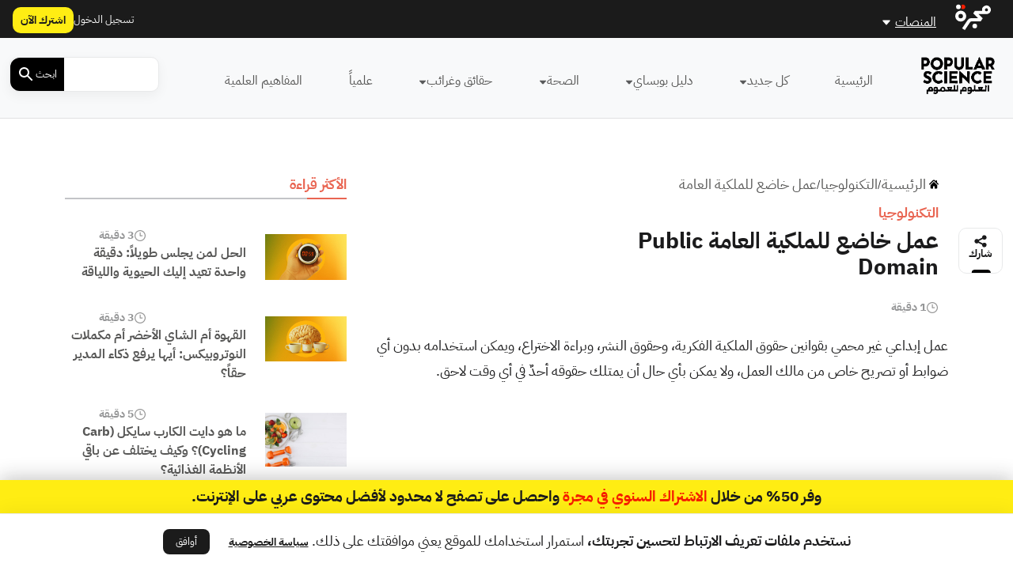

--- FILE ---
content_type: text/html; charset=UTF-8
request_url: https://popsciarabia.com/wp-admin/admin-ajax.php?action=load_widget&slug=template-parts%2Fwidgets%2Fmost-read-posts&name=&args=%5B%5D&post_id=27096
body_size: 1588
content:
<div class="main-sidebar sticky-sidebar py-5">
    <div class="sidebar-title title-with-border">
        <h2>الأكثر قراءة</h2>
    </div>
                        <div class="sidebar-body">
            <div class="row py-2">
                <div class="col-4 col-md-4">
                    <div class="image py-3">
                        <a href="https://popsciarabia.com/%d8%a7%d9%84%d8%b5%d8%ad%d8%a9/%d8%b1%d9%8a%d8%a7%d8%b6%d8%a9-%d9%88%d8%aa%d8%ba%d8%b0%d9%8a%d8%a9/%d8%ad%d9%84-%d8%a7%d9%84%d8%af%d9%82%d9%8a%d9%82%d8%a9-%d8%a7%d9%84%d9%88%d8%a7%d8%ad%d8%af%d8%a9-%d9%84%d9%84%d8%ac%d9%84%d9%88%d8%b3-%d8%a7%d9%84%d8%b7%d9%88%d9%8a%d9%84/" title="الحل لمن يجلس طويلاً: دقيقة واحدة تعيد إليك الحيوية واللياقة">
                            <img width="1536" height="864" src="https://media.majarracdn.cloud/pop/2025/12/Dh9lEBxz-HHHHHH-1536x864.jpg" class="attachment-post-thumbnail size-post-thumbnail wp-post-image" alt="الحل لمن يجلس طويلاً: دقيقة واحدة تعيد إليك الحيوية واللياقة" decoding="async" loading="lazy" srcset="https://media.majarracdn.cloud/pop/2025/12/Dh9lEBxz-HHHHHH-444x250.jpg 444w, https://media.majarracdn.cloud/pop/2025/12/Dh9lEBxz-HHHHHH-889x500.jpg 889w, https://media.majarracdn.cloud/pop/2025/12/Dh9lEBxz-HHHHHH-1536x864.jpg 1536w" sizes="auto, (max-width: 1536px) 100vw, 1536px" />                        </a>
                    </div>
                </div>
                <div class="col-8 col-md-8">
                    <div class="row">
                        <div class="col-6 col-md-6">
                            <div class="category">
                                                            </div>
                        </div>
                        <div class="col-6 col-md-6">
                            <div class="duration">
                        <img width="20" height="20" src="https://popsciarabia.com/wp-content/themes/majarra/img/clock.svg" alt="">
                3 دقيقة</div>                        </div>
                        <h3 class="title">
                            <a href="https://popsciarabia.com/%d8%a7%d9%84%d8%b5%d8%ad%d8%a9/%d8%b1%d9%8a%d8%a7%d8%b6%d8%a9-%d9%88%d8%aa%d8%ba%d8%b0%d9%8a%d8%a9/%d8%ad%d9%84-%d8%a7%d9%84%d8%af%d9%82%d9%8a%d9%82%d8%a9-%d8%a7%d9%84%d9%88%d8%a7%d8%ad%d8%af%d8%a9-%d9%84%d9%84%d8%ac%d9%84%d9%88%d8%b3-%d8%a7%d9%84%d8%b7%d9%88%d9%8a%d9%84/">
                                الحل لمن يجلس طويلاً: دقيقة واحدة تعيد إليك الحيوية واللياقة                            </a>
                        </h3>
                        <!--                        <div class="date">-->
                        <!--                            -->                        <!--                        </div>-->
                    </div>
                </div>
            </div>
        </div>
                    <div class="sidebar-body">
            <div class="row py-2">
                <div class="col-4 col-md-4">
                    <div class="image py-3">
                        <a href="https://popsciarabia.com/%d8%a7%d9%84%d8%b5%d8%ad%d8%a9/%d8%b1%d9%8a%d8%a7%d8%b6%d8%a9-%d9%88%d8%aa%d8%ba%d8%b0%d9%8a%d8%a9/%d8%a7%d9%84%d9%82%d9%87%d9%88%d8%a9-%d8%a3%d9%85-%d8%a7%d9%84%d8%b4%d8%a7%d9%8a-%d8%a7%d9%84%d8%a3%d8%ae%d8%b6%d8%b1-%d8%a3%d9%85-%d8%a7%d9%84%d9%86%d9%88%d8%aa%d8%b1%d9%88%d8%a8%d9%8a%d9%83%d8%b3/" title="القهوة أم الشاي الأخضر أم مكملات النوتروبيكس: أيها يرفع ذكاء المدير حقاً؟">
                            <img width="1536" height="864" src="https://media.majarracdn.cloud/pop/2025/12/PL0hqdG7-cofee-1536x864.jpg" class="attachment-post-thumbnail size-post-thumbnail wp-post-image" alt="القهوة أم الشاي الأخضر أم مكملات النوتروبيكس: أيها يرفع ذكاء المدير حقاً؟" decoding="async" loading="lazy" srcset="https://media.majarracdn.cloud/pop/2025/12/PL0hqdG7-cofee-444x250.jpg 444w, https://media.majarracdn.cloud/pop/2025/12/PL0hqdG7-cofee-889x500.jpg 889w, https://media.majarracdn.cloud/pop/2025/12/PL0hqdG7-cofee-1536x864.jpg 1536w" sizes="auto, (max-width: 1536px) 100vw, 1536px" />                        </a>
                    </div>
                </div>
                <div class="col-8 col-md-8">
                    <div class="row">
                        <div class="col-6 col-md-6">
                            <div class="category">
                                                            </div>
                        </div>
                        <div class="col-6 col-md-6">
                            <div class="duration">
                        <img width="20" height="20" src="https://popsciarabia.com/wp-content/themes/majarra/img/clock.svg" alt="">
                3 دقيقة</div>                        </div>
                        <h3 class="title">
                            <a href="https://popsciarabia.com/%d8%a7%d9%84%d8%b5%d8%ad%d8%a9/%d8%b1%d9%8a%d8%a7%d8%b6%d8%a9-%d9%88%d8%aa%d8%ba%d8%b0%d9%8a%d8%a9/%d8%a7%d9%84%d9%82%d9%87%d9%88%d8%a9-%d8%a3%d9%85-%d8%a7%d9%84%d8%b4%d8%a7%d9%8a-%d8%a7%d9%84%d8%a3%d8%ae%d8%b6%d8%b1-%d8%a3%d9%85-%d8%a7%d9%84%d9%86%d9%88%d8%aa%d8%b1%d9%88%d8%a8%d9%8a%d9%83%d8%b3/">
                                القهوة أم الشاي الأخضر أم مكملات النوتروبيكس: أيها يرفع ذكاء المدير حقاً؟                            </a>
                        </h3>
                        <!--                        <div class="date">-->
                        <!--                            -->                        <!--                        </div>-->
                    </div>
                </div>
            </div>
        </div>
                    <div class="sidebar-body">
            <div class="row py-2">
                <div class="col-4 col-md-4">
                    <div class="image py-3">
                        <a href="https://popsciarabia.com/%d8%a7%d9%84%d8%b5%d8%ad%d8%a9/%d8%b1%d9%8a%d8%a7%d8%b6%d8%a9-%d9%88%d8%aa%d8%ba%d8%b0%d9%8a%d8%a9/%d9%85%d8%a7-%d9%87%d9%88-%d8%af%d8%a7%d9%8a%d8%aa-%d8%a7%d9%84%d9%83%d8%a7%d8%b1%d8%a8-%d8%b3%d8%a7%d9%8a%d9%83%d9%84-carb-cycling/" title="ما هو دايت الكارب سايكل (Carb Cycling)؟ وكيف يختلف عن باقي الأنظمة الغذائية؟">
                            <img width="1000" height="667" src="https://media.majarracdn.cloud/pop/2025/10/shutterstock_1427828003.jpg" class="attachment-post-thumbnail size-post-thumbnail wp-post-image" alt="ما هو دايت الكارب سايكل (Carb Cycling)؟ وكيف يختلف عن باقي الأنظمة الغذائية؟" decoding="async" loading="lazy" />                        </a>
                    </div>
                </div>
                <div class="col-8 col-md-8">
                    <div class="row">
                        <div class="col-6 col-md-6">
                            <div class="category">
                                                            </div>
                        </div>
                        <div class="col-6 col-md-6">
                            <div class="duration">
                        <img width="20" height="20" src="https://popsciarabia.com/wp-content/themes/majarra/img/clock.svg" alt="">
                5 دقيقة</div>                        </div>
                        <h3 class="title">
                            <a href="https://popsciarabia.com/%d8%a7%d9%84%d8%b5%d8%ad%d8%a9/%d8%b1%d9%8a%d8%a7%d8%b6%d8%a9-%d9%88%d8%aa%d8%ba%d8%b0%d9%8a%d8%a9/%d9%85%d8%a7-%d9%87%d9%88-%d8%af%d8%a7%d9%8a%d8%aa-%d8%a7%d9%84%d9%83%d8%a7%d8%b1%d8%a8-%d8%b3%d8%a7%d9%8a%d9%83%d9%84-carb-cycling/">
                                ما هو دايت الكارب سايكل (Carb Cycling)؟ وكيف يختلف عن باقي الأنظمة الغذائية؟                            </a>
                        </h3>
                        <!--                        <div class="date">-->
                        <!--                            -->                        <!--                        </div>-->
                    </div>
                </div>
            </div>
        </div>
                    <div class="sidebar-body">
            <div class="row py-2">
                <div class="col-4 col-md-4">
                    <div class="image py-3">
                        <a href="https://popsciarabia.com/%d8%b9%d9%84%d9%85%d9%8a%d8%a7%d9%8b/%d8%ae%d8%b7%d9%88%d8%b1%d8%a9-%d8%a7%d9%84%d9%88%d8%ac%d8%a8%d8%a7%d8%aa-%d8%a7%d9%84%d8%b3%d8%b1%d9%8a%d8%b9%d8%a9/" title="الغذاء الغربي والسكري: هل وجباتنا تقودنا إلى الخطر؟">
                            <img width="1200" height="801" src="https://media.majarracdn.cloud/pop/2025/12/78IZcR3n-WhatsApp-Image-2025-12-09-at-1.43.21-PM-1200x801.jpeg" class="attachment-post-thumbnail size-post-thumbnail wp-post-image" alt="الغذاء الغربي والسكري: هل وجباتنا تقودنا إلى الخطر؟" decoding="async" loading="lazy" srcset="https://media.majarracdn.cloud/pop/2025/12/78IZcR3n-WhatsApp-Image-2025-12-09-at-1.43.21-PM-150x100.jpeg 150w, https://media.majarracdn.cloud/pop/2025/12/78IZcR3n-WhatsApp-Image-2025-12-09-at-1.43.21-PM-375x250.jpeg 375w, https://media.majarracdn.cloud/pop/2025/12/78IZcR3n-WhatsApp-Image-2025-12-09-at-1.43.21-PM-749x500.jpeg 749w, https://media.majarracdn.cloud/pop/2025/12/78IZcR3n-WhatsApp-Image-2025-12-09-at-1.43.21-PM-1200x801.jpeg 1200w" sizes="auto, (max-width: 1200px) 100vw, 1200px" />                        </a>
                    </div>
                </div>
                <div class="col-8 col-md-8">
                    <div class="row">
                        <div class="col-6 col-md-6">
                            <div class="category">
                                                            </div>
                        </div>
                        <div class="col-6 col-md-6">
                            <div class="duration">
                        <img width="20" height="20" src="https://popsciarabia.com/wp-content/themes/majarra/img/clock.svg" alt="">
                1 دقيقة</div>                        </div>
                        <h3 class="title">
                            <a href="https://popsciarabia.com/%d8%b9%d9%84%d9%85%d9%8a%d8%a7%d9%8b/%d8%ae%d8%b7%d9%88%d8%b1%d8%a9-%d8%a7%d9%84%d9%88%d8%ac%d8%a8%d8%a7%d8%aa-%d8%a7%d9%84%d8%b3%d8%b1%d9%8a%d8%b9%d8%a9/">
                                الغذاء الغربي والسكري: هل وجباتنا تقودنا إلى الخطر؟                            </a>
                        </h3>
                        <!--                        <div class="date">-->
                        <!--                            -->                        <!--                        </div>-->
                    </div>
                </div>
            </div>
        </div>
                    <div class="sidebar-body">
            <div class="row py-2">
                <div class="col-4 col-md-4">
                    <div class="image py-3">
                        <a href="https://popsciarabia.com/%d8%af%d9%84%d9%8a%d9%84-%d8%a8%d9%88%d8%a8%d8%b3%d8%a7%d9%8a/%d8%aa%d8%b1%d8%a8%d9%8a%d8%a9-%d8%a7%d9%84%d8%ad%d9%8a%d9%88%d8%a7%d9%86%d8%a7%d8%aa/%d9%85%d8%a7-%d8%a3%d8%b9%d8%b1%d8%a7%d8%b6-%d8%a7%d9%84%d9%83%d8%b3%d9%88%d8%b1-%d8%b9%d9%86%d8%af-%d8%a7%d9%84%d9%82%d8%b7%d8%b7/" title="ما أعراض الكسور عند القطط وكيف يتم التعامل معها وعلاجها؟">
                            <img width="1000" height="667" src="https://media.majarracdn.cloud/pop/2025/10/shutterstock_596490857-1000x667.jpg" class="attachment-post-thumbnail size-post-thumbnail wp-post-image" alt="ما أعراض الكسور عند القطط وكيف يتم التعامل معها وعلاجها؟" decoding="async" loading="lazy" />                        </a>
                    </div>
                </div>
                <div class="col-8 col-md-8">
                    <div class="row">
                        <div class="col-6 col-md-6">
                            <div class="category">
                                                            </div>
                        </div>
                        <div class="col-6 col-md-6">
                            <div class="duration">
                        <img width="20" height="20" src="https://popsciarabia.com/wp-content/themes/majarra/img/clock.svg" alt="">
                4 دقيقة</div>                        </div>
                        <h3 class="title">
                            <a href="https://popsciarabia.com/%d8%af%d9%84%d9%8a%d9%84-%d8%a8%d9%88%d8%a8%d8%b3%d8%a7%d9%8a/%d8%aa%d8%b1%d8%a8%d9%8a%d8%a9-%d8%a7%d9%84%d8%ad%d9%8a%d9%88%d8%a7%d9%86%d8%a7%d8%aa/%d9%85%d8%a7-%d8%a3%d8%b9%d8%b1%d8%a7%d8%b6-%d8%a7%d9%84%d9%83%d8%b3%d9%88%d8%b1-%d8%b9%d9%86%d8%af-%d8%a7%d9%84%d9%82%d8%b7%d8%b7/">
                                ما أعراض الكسور عند القطط وكيف يتم التعامل معها وعلاجها؟                            </a>
                        </h3>
                        <!--                        <div class="date">-->
                        <!--                            -->                        <!--                        </div>-->
                    </div>
                </div>
            </div>
        </div>
                    <div class="sidebar-body">
            <div class="row py-2">
                <div class="col-4 col-md-4">
                    <div class="image py-3">
                        <a href="https://popsciarabia.com/%d8%af%d9%84%d9%8a%d9%84-%d8%a8%d9%88%d8%a8%d8%b3%d8%a7%d9%8a/%d8%ad%d9%8a%d8%a7%d8%aa%d9%86%d8%a7-%d9%88%d8%a7%d9%84%d9%85%d9%86%d8%b2%d9%84/%d9%83%d9%8a%d9%81%d9%8a%d8%a9-%d8%a7%d9%84%d8%aa%d8%ae%d9%84%d8%b5-%d9%85%d9%86-%d8%ad%d8%b4%d8%b1%d8%a9-%d8%a3%d8%a8%d9%8a-%d8%af%d9%82%d9%8a%d9%82-%d9%81%d9%8a-%d8%a7%d9%84%d9%85%d9%86%d8%b2%d9%84/" title="إليك كيفية التخلص من حشرة أبي دقيق في المنزل">
                            <img width="1000" height="720" src="https://media.majarracdn.cloud/pop/2025/10/shutterstock_189314741_11zon.jpg" class="attachment-post-thumbnail size-post-thumbnail wp-post-image" alt="كيفية التخلص من حشرة أبي دقيق في المنزل" decoding="async" loading="lazy" />                        </a>
                    </div>
                </div>
                <div class="col-8 col-md-8">
                    <div class="row">
                        <div class="col-6 col-md-6">
                            <div class="category">
                                                            </div>
                        </div>
                        <div class="col-6 col-md-6">
                            <div class="duration">
                        <img width="20" height="20" src="https://popsciarabia.com/wp-content/themes/majarra/img/clock.svg" alt="">
                4 دقائق </div>                        </div>
                        <h3 class="title">
                            <a href="https://popsciarabia.com/%d8%af%d9%84%d9%8a%d9%84-%d8%a8%d9%88%d8%a8%d8%b3%d8%a7%d9%8a/%d8%ad%d9%8a%d8%a7%d8%aa%d9%86%d8%a7-%d9%88%d8%a7%d9%84%d9%85%d9%86%d8%b2%d9%84/%d9%83%d9%8a%d9%81%d9%8a%d8%a9-%d8%a7%d9%84%d8%aa%d8%ae%d9%84%d8%b5-%d9%85%d9%86-%d8%ad%d8%b4%d8%b1%d8%a9-%d8%a3%d8%a8%d9%8a-%d8%af%d9%82%d9%8a%d9%82-%d9%81%d9%8a-%d8%a7%d9%84%d9%85%d9%86%d8%b2%d9%84/">
                                إليك كيفية التخلص من حشرة أبي دقيق في المنزل                            </a>
                        </h3>
                        <!--                        <div class="date">-->
                        <!--                            -->                        <!--                        </div>-->
                    </div>
                </div>
            </div>
        </div>
                    <div class="sidebar-body">
            <div class="row py-2">
                <div class="col-4 col-md-4">
                    <div class="image py-3">
                        <a href="https://popsciarabia.com/%d8%a7%d9%84%d8%b5%d8%ad%d8%a9/%d8%b1%d9%8a%d8%a7%d8%b6%d8%a9-%d9%88%d8%aa%d8%ba%d8%b0%d9%8a%d8%a9/%d8%a3%d8%a8%d8%b1%d8%b2-%d8%a7%d9%84%d9%81%d9%88%d8%a7%d8%a6%d8%af-%d9%84%d8%b4%d8%b1%d8%a8-%d8%a7%d9%84%d9%82%d9%87%d9%88%d8%a9-%d9%8a%d9%88%d9%85%d9%8a%d8%a7%d9%8b/" title="أبرز الفوائد لشرب القهوة يومياً">
                            <img width="1000" height="570" src="https://media.majarracdn.cloud/pop/2025/09/shutterstock_1572746182-1000x570.jpg" class="attachment-post-thumbnail size-post-thumbnail wp-post-image" alt="أبرز الفوائد لشرب القهوة يومياً" decoding="async" loading="lazy" />                        </a>
                    </div>
                </div>
                <div class="col-8 col-md-8">
                    <div class="row">
                        <div class="col-6 col-md-6">
                            <div class="category">
                                                            </div>
                        </div>
                        <div class="col-6 col-md-6">
                            <div class="duration">
                        <img width="20" height="20" src="https://popsciarabia.com/wp-content/themes/majarra/img/clock.svg" alt="">
                3 دقيقة</div>                        </div>
                        <h3 class="title">
                            <a href="https://popsciarabia.com/%d8%a7%d9%84%d8%b5%d8%ad%d8%a9/%d8%b1%d9%8a%d8%a7%d8%b6%d8%a9-%d9%88%d8%aa%d8%ba%d8%b0%d9%8a%d8%a9/%d8%a3%d8%a8%d8%b1%d8%b2-%d8%a7%d9%84%d9%81%d9%88%d8%a7%d8%a6%d8%af-%d9%84%d8%b4%d8%b1%d8%a8-%d8%a7%d9%84%d9%82%d9%87%d9%88%d8%a9-%d9%8a%d9%88%d9%85%d9%8a%d8%a7%d9%8b/">
                                أبرز الفوائد لشرب القهوة يومياً                            </a>
                        </h3>
                        <!--                        <div class="date">-->
                        <!--                            -->                        <!--                        </div>-->
                    </div>
                </div>
            </div>
        </div>
        </div>

--- FILE ---
content_type: text/html; charset=UTF-8
request_url: https://popsciarabia.com/wp-admin/admin-ajax.php?action=load_widget&slug=template-parts%2Fwidgets%2Frecommended-posts&name=&args=%7B%22post_id%22%3A27096%7D&post_id=27096
body_size: 805
content:


<div class="sidebar-title title-with-border py-4">
    <h2>ذات صلة</h2>
</div>
<div class="recommended-posts">
    <div class="row">
                    <div class="col-12 col-md-6 col-xl-4 related-posts">
                <div class="concept-loop mb-4">
    <div class="card">
        <a href="https://popsciarabia.com/المفاهيم-العلمية/%d8%a7%d9%84%d9%87%d9%86%d8%af%d8%b3%d8%a9-%d8%a7%d9%84%d8%b9%d9%83%d8%b3%d9%8a%d8%a9/">
            <div class="img-hover-zoom">
                <div class="overlay img-overlay">
                    <img width="40" height="40" src="https://popsciarabia.com/wp-content/themes/majarra/img/idea.svg" alt="">
                </div>
            </div>
        </a>
        <div class="card-body p-2">
            <div class="row card-details">
                <div class="col-6 col-md-6">
<!--                    <div class="category">-->
<!--                        --><!--                        --><!--                                <a href="--><!--/">--><!--</a>-->
<!--                            --><!--                        --><!--                    </div>-->
                </div>
                <div class="col-6 col-md-6">
                    <div class="duration">
                        <img width="20" height="20" src="https://popsciarabia.com/wp-content/themes/majarra/img/clock.svg" alt="">
                2 دقيقة</div>                </div>
            </div>
            <h3 class="card-title py-2">
                <a href="https://popsciarabia.com/المفاهيم-العلمية/%d8%a7%d9%84%d9%87%d9%86%d8%af%d8%b3%d8%a9-%d8%a7%d9%84%d8%b9%d9%83%d8%b3%d9%8a%d8%a9/">
                    <div class="row">
                        <div class="col-6 col-md-6 title_ar">
                            الهندسة العكسية                        </div>
                        <div class="col-6 col-md-6 title_en">
                                                        Reverse Engineering                        </div>
                    </div>
                </a>
            </h3>
            <div class="button-footer">
                <a href="https://popsciarabia.com/المفاهيم-العلمية/%d8%a7%d9%84%d9%87%d9%86%d8%af%d8%b3%d8%a9-%d8%a7%d9%84%d8%b9%d9%83%d8%b3%d9%8a%d8%a9/">
                    اقرأ المزيد
                </a>
            </div>
        </div>
    </div>
</div>




            </div>
                    <div class="col-12 col-md-6 col-xl-4 related-posts">
                <div class="concept-loop mb-4">
    <div class="card">
        <a href="https://popsciarabia.com/المفاهيم-العلمية/%d9%81%d8%b1%d8%b6%d9%8a%d8%a9-%d8%a7%d9%84%d9%85%d9%84%d9%83%d8%a9-%d8%a7%d9%84%d8%ad%d9%85%d8%b1%d8%a7%d8%a1/">
            <div class="img-hover-zoom">
                <div class="overlay img-overlay">
                    <img width="40" height="40" src="https://popsciarabia.com/wp-content/themes/majarra/img/idea.svg" alt="">
                </div>
            </div>
        </a>
        <div class="card-body p-2">
            <div class="row card-details">
                <div class="col-6 col-md-6">
<!--                    <div class="category">-->
<!--                        --><!--                        --><!--                                <a href="--><!--/">--><!--</a>-->
<!--                            --><!--                        --><!--                    </div>-->
                </div>
                <div class="col-6 col-md-6">
                    <div class="duration">
                        <img width="20" height="20" src="https://popsciarabia.com/wp-content/themes/majarra/img/clock.svg" alt="">
                1 دقيقة</div>                </div>
            </div>
            <h3 class="card-title py-2">
                <a href="https://popsciarabia.com/المفاهيم-العلمية/%d9%81%d8%b1%d8%b6%d9%8a%d8%a9-%d8%a7%d9%84%d9%85%d9%84%d9%83%d8%a9-%d8%a7%d9%84%d8%ad%d9%85%d8%b1%d8%a7%d8%a1/">
                    <div class="row">
                        <div class="col-6 col-md-6 title_ar">
                            فرضية الملكة الحمراء                        </div>
                        <div class="col-6 col-md-6 title_en">
                                                        Red queen hypothesis                        </div>
                    </div>
                </a>
            </h3>
            <div class="button-footer">
                <a href="https://popsciarabia.com/المفاهيم-العلمية/%d9%81%d8%b1%d8%b6%d9%8a%d8%a9-%d8%a7%d9%84%d9%85%d9%84%d9%83%d8%a9-%d8%a7%d9%84%d8%ad%d9%85%d8%b1%d8%a7%d8%a1/">
                    اقرأ المزيد
                </a>
            </div>
        </div>
    </div>
</div>




            </div>
                    <div class="col-12 col-md-6 col-xl-4 related-posts">
                <div class="concept-loop mb-4">
    <div class="card">
        <a href="https://popsciarabia.com/المفاهيم-العلمية/%d8%a7%d9%84%d8%a8%d9%84%d9%88%d9%83-%d8%aa%d8%b4%d9%8a%d9%86/">
            <div class="img-hover-zoom">
                <div class="overlay img-overlay">
                    <img width="40" height="40" src="https://popsciarabia.com/wp-content/themes/majarra/img/idea.svg" alt="">
                </div>
            </div>
        </a>
        <div class="card-body p-2">
            <div class="row card-details">
                <div class="col-6 col-md-6">
<!--                    <div class="category">-->
<!--                        --><!--                        --><!--                                <a href="--><!--/">--><!--</a>-->
<!--                            --><!--                        --><!--                    </div>-->
                </div>
                <div class="col-6 col-md-6">
                    <div class="duration">
                        <img width="20" height="20" src="https://popsciarabia.com/wp-content/themes/majarra/img/clock.svg" alt="">
                2 دقائق </div>                </div>
            </div>
            <h3 class="card-title py-2">
                <a href="https://popsciarabia.com/المفاهيم-العلمية/%d8%a7%d9%84%d8%a8%d9%84%d9%88%d9%83-%d8%aa%d8%b4%d9%8a%d9%86/">
                    <div class="row">
                        <div class="col-6 col-md-6 title_ar">
                            البلوك تشين                        </div>
                        <div class="col-6 col-md-6 title_en">
                                                        Blockchain                        </div>
                    </div>
                </a>
            </h3>
            <div class="button-footer">
                <a href="https://popsciarabia.com/المفاهيم-العلمية/%d8%a7%d9%84%d8%a8%d9%84%d9%88%d9%83-%d8%aa%d8%b4%d9%8a%d9%86/">
                    اقرأ المزيد
                </a>
            </div>
        </div>
    </div>
</div>




            </div>
                    <div class="col-12 col-md-6 col-xl-4 related-posts">
                <div class="concept-loop mb-4">
    <div class="card">
        <a href="https://popsciarabia.com/المفاهيم-العلمية/%d9%87%d8%ac%d9%88%d9%85-%d8%a7%d9%86%d8%aa%d8%ad%d8%a7%d9%84-%d8%a7%d9%84%d8%b4%d8%ae%d8%b5%d9%8a%d8%a9-%d8%a7%d9%84%d8%a5%d9%84%d9%83%d8%aa%d8%b1%d9%88%d9%86%d9%8a/">
            <div class="img-hover-zoom">
                <div class="overlay img-overlay">
                    <img width="40" height="40" src="https://popsciarabia.com/wp-content/themes/majarra/img/idea.svg" alt="">
                </div>
            </div>
        </a>
        <div class="card-body p-2">
            <div class="row card-details">
                <div class="col-6 col-md-6">
<!--                    <div class="category">-->
<!--                        --><!--                        --><!--                                <a href="--><!--/">--><!--</a>-->
<!--                            --><!--                        --><!--                    </div>-->
                </div>
                <div class="col-6 col-md-6">
                    <div class="duration">
                        <img width="20" height="20" src="https://popsciarabia.com/wp-content/themes/majarra/img/clock.svg" alt="">
                2 دقائق </div>                </div>
            </div>
            <h3 class="card-title py-2">
                <a href="https://popsciarabia.com/المفاهيم-العلمية/%d9%87%d8%ac%d9%88%d9%85-%d8%a7%d9%86%d8%aa%d8%ad%d8%a7%d9%84-%d8%a7%d9%84%d8%b4%d8%ae%d8%b5%d9%8a%d8%a9-%d8%a7%d9%84%d8%a5%d9%84%d9%83%d8%aa%d8%b1%d9%88%d9%86%d9%8a/">
                    <div class="row">
                        <div class="col-6 col-md-6 title_ar">
                            هجوم انتحال الشخصية الإلكتروني                        </div>
                        <div class="col-6 col-md-6 title_en">
                                                        Spoofing                        </div>
                    </div>
                </a>
            </h3>
            <div class="button-footer">
                <a href="https://popsciarabia.com/المفاهيم-العلمية/%d9%87%d8%ac%d9%88%d9%85-%d8%a7%d9%86%d8%aa%d8%ad%d8%a7%d9%84-%d8%a7%d9%84%d8%b4%d8%ae%d8%b5%d9%8a%d8%a9-%d8%a7%d9%84%d8%a5%d9%84%d9%83%d8%aa%d8%b1%d9%88%d9%86%d9%8a/">
                    اقرأ المزيد
                </a>
            </div>
        </div>
    </div>
</div>




            </div>
                    <div class="col-12 col-md-6 col-xl-4 related-posts">
                <div class="concept-loop mb-4">
    <div class="card">
        <a href="https://popsciarabia.com/المفاهيم-العلمية/%d8%a7%d9%84%d8%ba%d8%b0%d8%a7%d8%a1-%d8%a7%d9%84%d9%85%d9%84%d9%83%d9%8a/">
            <div class="img-hover-zoom">
                <div class="overlay img-overlay">
                    <img width="40" height="40" src="https://popsciarabia.com/wp-content/themes/majarra/img/idea.svg" alt="">
                </div>
            </div>
        </a>
        <div class="card-body p-2">
            <div class="row card-details">
                <div class="col-6 col-md-6">
<!--                    <div class="category">-->
<!--                        --><!--                        --><!--                                <a href="--><!--/">--><!--</a>-->
<!--                            --><!--                        --><!--                    </div>-->
                </div>
                <div class="col-6 col-md-6">
                    <div class="duration">
                        <img width="20" height="20" src="https://popsciarabia.com/wp-content/themes/majarra/img/clock.svg" alt="">
                1 دقيقة</div>                </div>
            </div>
            <h3 class="card-title py-2">
                <a href="https://popsciarabia.com/المفاهيم-العلمية/%d8%a7%d9%84%d8%ba%d8%b0%d8%a7%d8%a1-%d8%a7%d9%84%d9%85%d9%84%d9%83%d9%8a/">
                    <div class="row">
                        <div class="col-6 col-md-6 title_ar">
                            الغذاء الملكي                        </div>
                        <div class="col-6 col-md-6 title_en">
                                                        Royal Jelly                        </div>
                    </div>
                </a>
            </h3>
            <div class="button-footer">
                <a href="https://popsciarabia.com/المفاهيم-العلمية/%d8%a7%d9%84%d8%ba%d8%b0%d8%a7%d8%a1-%d8%a7%d9%84%d9%85%d9%84%d9%83%d9%8a/">
                    اقرأ المزيد
                </a>
            </div>
        </div>
    </div>
</div>




            </div>
                    <div class="col-12 col-md-6 col-xl-4 related-posts">
                <div class="concept-loop mb-4">
    <div class="card">
        <a href="https://popsciarabia.com/المفاهيم-العلمية/%d9%85%d9%84%d9%83%d8%a9-%d8%a7%d9%84%d9%86%d8%ad%d9%84/">
            <div class="img-hover-zoom">
                <div class="overlay img-overlay">
                    <img width="40" height="40" src="https://popsciarabia.com/wp-content/themes/majarra/img/idea.svg" alt="">
                </div>
            </div>
        </a>
        <div class="card-body p-2">
            <div class="row card-details">
                <div class="col-6 col-md-6">
<!--                    <div class="category">-->
<!--                        --><!--                        --><!--                                <a href="--><!--/">--><!--</a>-->
<!--                            --><!--                        --><!--                    </div>-->
                </div>
                <div class="col-6 col-md-6">
                    <div class="duration">
                        <img width="20" height="20" src="https://popsciarabia.com/wp-content/themes/majarra/img/clock.svg" alt="">
                3 دقائق </div>                </div>
            </div>
            <h3 class="card-title py-2">
                <a href="https://popsciarabia.com/المفاهيم-العلمية/%d9%85%d9%84%d9%83%d8%a9-%d8%a7%d9%84%d9%86%d8%ad%d9%84/">
                    <div class="row">
                        <div class="col-6 col-md-6 title_ar">
                            ملكة النحل                        </div>
                        <div class="col-6 col-md-6 title_en">
                                                        Queen Bee                        </div>
                    </div>
                </a>
            </h3>
            <div class="button-footer">
                <a href="https://popsciarabia.com/المفاهيم-العلمية/%d9%85%d9%84%d9%83%d8%a9-%d8%a7%d9%84%d9%86%d8%ad%d9%84/">
                    اقرأ المزيد
                </a>
            </div>
        </div>
    </div>
</div>




            </div>
                    <div class="col-12 col-md-6 col-xl-4 related-posts">
                <div class="concept-loop mb-4">
    <div class="card">
        <a href="https://popsciarabia.com/المفاهيم-العلمية/%d9%86%d8%b8%d8%b1%d9%8a%d8%a9-%d8%a7%d9%84%d9%86%d8%b3%d8%a8%d9%8a%d8%a9-%d8%a7%d9%84%d8%b9%d8%a7%d9%85%d8%a9/">
            <div class="img-hover-zoom">
                <div class="overlay img-overlay">
                    <img width="40" height="40" src="https://popsciarabia.com/wp-content/themes/majarra/img/idea.svg" alt="">
                </div>
            </div>
        </a>
        <div class="card-body p-2">
            <div class="row card-details">
                <div class="col-6 col-md-6">
<!--                    <div class="category">-->
<!--                        --><!--                        --><!--                                <a href="--><!--/">--><!--</a>-->
<!--                            --><!--                        --><!--                    </div>-->
                </div>
                <div class="col-6 col-md-6">
                    <div class="duration">
                        <img width="20" height="20" src="https://popsciarabia.com/wp-content/themes/majarra/img/clock.svg" alt="">
                2 دقائق </div>                </div>
            </div>
            <h3 class="card-title py-2">
                <a href="https://popsciarabia.com/المفاهيم-العلمية/%d9%86%d8%b8%d8%b1%d9%8a%d8%a9-%d8%a7%d9%84%d9%86%d8%b3%d8%a8%d9%8a%d8%a9-%d8%a7%d9%84%d8%b9%d8%a7%d9%85%d8%a9/">
                    <div class="row">
                        <div class="col-6 col-md-6 title_ar">
                            نظرية النسبية العامة                        </div>
                        <div class="col-6 col-md-6 title_en">
                                                        General theory of relativity                        </div>
                    </div>
                </a>
            </h3>
            <div class="button-footer">
                <a href="https://popsciarabia.com/المفاهيم-العلمية/%d9%86%d8%b8%d8%b1%d9%8a%d8%a9-%d8%a7%d9%84%d9%86%d8%b3%d8%a8%d9%8a%d8%a9-%d8%a7%d9%84%d8%b9%d8%a7%d9%85%d8%a9/">
                    اقرأ المزيد
                </a>
            </div>
        </div>
    </div>
</div>




            </div>
                    <div class="col-12 col-md-6 col-xl-4 related-posts">
                <div class="concept-loop mb-4">
    <div class="card">
        <a href="https://popsciarabia.com/المفاهيم-العلمية/%d8%a7%d9%84%d8%b9%d9%85%d8%b1-%d8%a7%d9%84%d8%b2%d9%85%d9%86%d9%8a/">
            <div class="img-hover-zoom">
                <div class="overlay img-overlay">
                    <img width="40" height="40" src="https://popsciarabia.com/wp-content/themes/majarra/img/idea.svg" alt="">
                </div>
            </div>
        </a>
        <div class="card-body p-2">
            <div class="row card-details">
                <div class="col-6 col-md-6">
<!--                    <div class="category">-->
<!--                        --><!--                        --><!--                                <a href="--><!--/">--><!--</a>-->
<!--                            --><!--                        --><!--                    </div>-->
                </div>
                <div class="col-6 col-md-6">
                    <div class="duration">
                        <img width="20" height="20" src="https://popsciarabia.com/wp-content/themes/majarra/img/clock.svg" alt="">
                2 دقائق </div>                </div>
            </div>
            <h3 class="card-title py-2">
                <a href="https://popsciarabia.com/المفاهيم-العلمية/%d8%a7%d9%84%d8%b9%d9%85%d8%b1-%d8%a7%d9%84%d8%b2%d9%85%d9%86%d9%8a/">
                    <div class="row">
                        <div class="col-6 col-md-6 title_ar">
                            العمر الزمني                        </div>
                        <div class="col-6 col-md-6 title_en">
                                                        Chronological age                        </div>
                    </div>
                </a>
            </h3>
            <div class="button-footer">
                <a href="https://popsciarabia.com/المفاهيم-العلمية/%d8%a7%d9%84%d8%b9%d9%85%d8%b1-%d8%a7%d9%84%d8%b2%d9%85%d9%86%d9%8a/">
                    اقرأ المزيد
                </a>
            </div>
        </div>
    </div>
</div>




            </div>
                    <div class="col-12 col-md-6 col-xl-4 related-posts">
                <div class="concept-loop mb-4">
    <div class="card">
        <a href="https://popsciarabia.com/المفاهيم-العلمية/%d8%b9%d9%85%d9%84%d8%a9-%d9%85%d9%8f%d8%b4%d9%81%d9%91%d9%8e%d8%b1%d8%a9/">
            <div class="img-hover-zoom">
                <div class="overlay img-overlay">
                    <img width="40" height="40" src="https://popsciarabia.com/wp-content/themes/majarra/img/idea.svg" alt="">
                </div>
            </div>
        </a>
        <div class="card-body p-2">
            <div class="row card-details">
                <div class="col-6 col-md-6">
<!--                    <div class="category">-->
<!--                        --><!--                        --><!--                                <a href="--><!--/">--><!--</a>-->
<!--                            --><!--                        --><!--                    </div>-->
                </div>
                <div class="col-6 col-md-6">
                    <div class="duration">
                        <img width="20" height="20" src="https://popsciarabia.com/wp-content/themes/majarra/img/clock.svg" alt="">
                1 دقيقة</div>                </div>
            </div>
            <h3 class="card-title py-2">
                <a href="https://popsciarabia.com/المفاهيم-العلمية/%d8%b9%d9%85%d9%84%d8%a9-%d9%85%d9%8f%d8%b4%d9%81%d9%91%d9%8e%d8%b1%d8%a9/">
                    <div class="row">
                        <div class="col-6 col-md-6 title_ar">
                            عملة مُشفَّرة                        </div>
                        <div class="col-6 col-md-6 title_en">
                                                        cryptocurrency                        </div>
                    </div>
                </a>
            </h3>
            <div class="button-footer">
                <a href="https://popsciarabia.com/المفاهيم-العلمية/%d8%b9%d9%85%d9%84%d8%a9-%d9%85%d9%8f%d8%b4%d9%81%d9%91%d9%8e%d8%b1%d8%a9/">
                    اقرأ المزيد
                </a>
            </div>
        </div>
    </div>
</div>




            </div>
                    </div>
</div>


--- FILE ---
content_type: image/svg+xml
request_url: https://popsciarabia.com/wp-content/themes/majarra/img/facebook-square.svg
body_size: 482
content:
<svg width="26" height="26" viewBox="0 0 26 26" fill="none" xmlns="http://www.w3.org/2000/svg">
<path d="M22.2007 0.487793H3.5542C2.64204 0.487511 1.76712 0.849411 1.12183 1.4939C0.476538 2.13839 0.113723 3.01271 0.113159 3.92458V22.5695C0.113299 23.0211 0.20241 23.4683 0.375413 23.8855C0.548417 24.3027 0.801924 24.6817 1.12145 25.0009C1.44098 25.3201 1.82027 25.5733 2.23768 25.746C2.65509 25.9187 3.10245 26.0075 3.5542 26.0074H12.7498L12.7657 16.888H10.3937C10.2457 16.888 10.1037 16.8294 9.99884 16.7249C9.89397 16.6205 9.83477 16.4788 9.83421 16.3308L9.82676 13.3885C9.82648 13.315 9.84068 13.2422 9.86854 13.1743C9.8964 13.1063 9.93737 13.0445 9.98913 12.9924C10.0409 12.9402 10.1024 12.8988 10.1702 12.8704C10.238 12.8421 10.3107 12.8273 10.3841 12.827H12.7562V9.98573C12.7562 6.68931 14.7697 4.89436 17.7108 4.89436H20.1222C20.1957 4.89464 20.2684 4.90939 20.3362 4.93775C20.4039 4.96612 20.4655 5.00755 20.5172 5.05969C20.569 5.11182 20.61 5.17364 20.6378 5.24161C20.6657 5.30958 20.6799 5.38236 20.6796 5.45581V7.93876C20.6796 8.08692 20.6208 8.22903 20.5161 8.33389C20.4114 8.43876 20.2694 8.49781 20.1212 8.49809H18.6426C17.0471 8.49809 16.728 9.25839 16.728 10.3728V12.8323H20.2382C20.3116 12.8325 20.3844 12.8471 20.4522 12.8753C20.52 12.9036 20.5816 12.9449 20.6335 12.9969C20.6853 13.049 20.7264 13.1107 20.7544 13.1786C20.7824 13.2465 20.7967 13.3193 20.7966 13.3927C20.7979 13.414 20.7979 13.4353 20.7966 13.4565L20.4488 16.3967C20.4334 16.5332 20.3683 16.6593 20.2659 16.7508C20.1635 16.8424 20.0309 16.8931 19.8935 16.8933H16.7429L16.728 26.0085H22.1996C23.1116 26.0079 23.986 25.6453 24.6307 25.0005C25.2753 24.3556 25.6375 23.4812 25.6375 22.5695V3.9267C25.6375 3.0152 25.2755 2.14098 24.631 1.49615C23.9866 0.85132 23.1125 0.488639 22.2007 0.487793Z" fill="#3B5998"/>
</svg>


--- FILE ---
content_type: image/svg+xml
request_url: https://popsciarabia.com/wp-content/themes/majarra/img/search-icon-black.svg
body_size: 170
content:
<svg width="19" height="19" viewBox="0 0 19 19" fill="none" xmlns="http://www.w3.org/2000/svg">
<path d="M7.38695 14.3251C5.4855 14.3251 3.87264 13.663 2.54835 12.3387C1.22407 11.0144 0.561928 9.40152 0.561928 7.50007C0.561928 5.59862 1.22407 3.98576 2.54835 2.66147C3.87264 1.33719 5.4855 0.675049 7.38695 0.675049C9.2884 0.675049 10.9013 1.33719 12.2256 2.66147C13.5498 3.98576 14.212 5.59862 14.212 7.50007C14.212 8.25224 14.1047 8.94627 13.8902 9.58215C13.6757 10.218 13.3873 10.7765 13.025 11.2577L18.512 16.7588C18.7612 17.0175 18.8859 17.3285 18.8859 17.6919C18.8859 18.0553 18.7565 18.3617 18.4978 18.6109C18.2486 18.8602 17.9399 18.9849 17.5718 18.9849C17.2036 18.9849 16.8949 18.8602 16.6457 18.6109L11.1728 13.1381C10.6822 13.5005 10.1143 13.7889 9.46903 14.0033C8.82373 14.2178 8.1297 14.3251 7.38695 14.3251ZM7.38695 11.675C8.55217 11.675 9.5393 11.2705 10.3484 10.4615C11.1574 9.65242 11.5619 8.66529 11.5619 7.50007C11.5619 6.33486 11.1574 5.34772 10.3484 4.53867C9.5393 3.72962 8.55217 3.3251 7.38695 3.3251C6.22174 3.3251 5.2346 3.72962 4.42555 4.53867C3.6165 5.34772 3.21198 6.33486 3.21198 7.50007C3.21198 8.66529 3.6165 9.65242 4.42555 10.4615C5.2346 11.2705 6.22174 11.675 7.38695 11.675Z" fill="#1B1B1C"/>
</svg>


--- FILE ---
content_type: image/svg+xml
request_url: https://popsciarabia.com/wp-content/themes/majarra/img/telegram.svg
body_size: 447
content:
<svg id="telegram" xmlns="http://www.w3.org/2000/svg" xmlns:xlink="http://www.w3.org/1999/xlink" width="32" height="32" viewBox="0 0 32 32">
  <defs>
    <clipPath id="clip-path">
      <circle id="Ellipse_313" data-name="Ellipse 313" cx="16" cy="16" r="16" fill="none"/>
    </clipPath>
    <linearGradient id="linear-gradient" y1="1" x2="0.007" y2="1" gradientUnits="objectBoundingBox">
      <stop offset="0" stop-color="#1d93d2"/>
      <stop offset="1" stop-color="#38b0e3"/>
    </linearGradient>
    <clipPath id="clip-path-2">
      <rect id="Rectangle_2605" data-name="Rectangle 2605" width="32" height="32" fill="none"/>
    </clipPath>
  </defs>
  <g id="Group_51395" data-name="Group 51395">
    <g id="Group_51394" data-name="Group 51394" clip-path="url(#clip-path)">
      <rect id="Rectangle_2604" data-name="Rectangle 2604" width="32" height="32" fill="url(#linear-gradient)"/>
    </g>
  </g>
  <g id="Group_51397" data-name="Group 51397">
    <g id="Group_51396" data-name="Group 51396" clip-path="url(#clip-path-2)">
      <path id="Path_48241" data-name="Path 48241" d="M45.691,52.139l1.9,5.254s.238.492.492.492,4.034-3.932,4.034-3.932l4.2-8.119L45.759,50.783Z" transform="translate(-34.861 -34.97)" fill="#c8daea"/>
      <path id="Path_48242" data-name="Path 48242" d="M55.116,78.119l-.364,3.873s-.153,1.186,1.034,0,2.322-2.1,2.322-2.1Z" transform="translate(-41.768 -59.602)" fill="#a9c6d8"/>
      <path id="Path_48243" data-name="Path 48243" d="M32.155,46.465l-3.9-1.272s-.466-.189-.316-.619c.031-.089.093-.164.279-.294.865-.6,16.014-6.048,16.014-6.048a1.294,1.294,0,0,1,.681-.048.369.369,0,0,1,.251.274,1.256,1.256,0,0,1,.034.345c0,.1-.014.193-.023.339-.092,1.489-2.853,12.6-2.853,12.6s-.165.65-.757.672a1.085,1.085,0,0,1-.791-.305c-1.161-1-5.176-3.7-6.063-4.29a.169.169,0,0,1-.073-.119c-.013-.062.055-.14.055-.14s6.99-6.214,7.176-6.866c.014-.05-.04-.075-.113-.054-.464.171-8.512,5.253-9.4,5.814a.429.429,0,0,1-.2.012" transform="translate(-21.29 -29.108)" fill="#fff"/>
    </g>
  </g>
</svg>


--- FILE ---
content_type: image/svg+xml
request_url: https://popsciarabia.com/wp-content/themes/majarra/img/arrow-down-black.svg
body_size: -7
content:
<svg xmlns="http://www.w3.org/2000/svg" xmlns:xlink="http://www.w3.org/1999/xlink" width="10" height="6" viewBox="0 0 14 10"><defs><style>.a{fill:#bababa;}.b{clip-path:url(#a);}.c{fill:#595A5B;}</style><clipPath id="a"><rect class="a" width="10" height="14" transform="translate(348 66)"/></clipPath></defs><g class="b" transform="translate(80 -348) rotate(90)"><g transform="translate(349.276 66)"><path class="c" d="M8.873,5.7,3.18.376A1.183,1.183,0,0,0,2.432,0c-.426,0-.689.467-.689,1.248V12.754c0,.78.263,1.246.688,1.246a1.175,1.175,0,0,0,.745-.377L8.871,8.3a1.771,1.771,0,0,0,0-2.6Z" transform="translate(-1.743)"/></g></g></svg>

--- FILE ---
content_type: image/svg+xml
request_url: https://popsciarabia.com/wp-content/themes/majarra/img/idea.svg
body_size: 19747
content:
<?xml version="1.0" encoding="utf-8"?>

<!DOCTYPE svg PUBLIC "-//W3C//DTD SVG 1.1//EN" "http://www.w3.org/Graphics/SVG/1.1/DTD/svg11.dtd">
<!-- Uploaded to: SVG Repo, www.svgrepo.com, Generator: SVG Repo Mixer Tools -->
<svg version="1.1" id="Layer_1" xmlns="http://www.w3.org/2000/svg" xmlns:xlink="http://www.w3.org/1999/xlink" 
	 width="800px" height="800px" viewBox="0 0 40 40" enable-background="new 0 0 40 40" xml:space="preserve">
<g display="none">
	<path display="inline" d="M20.01,36.5c-0.277,0-0.537-0.137-0.693-0.368L9.468,21.529c-1.171-1.861-1.79-3.993-1.79-6.162
		C7.678,8.824,13.206,3.5,20,3.5c6.795,0,12.322,5.324,12.322,11.867c0,2.164-0.612,4.284-1.77,6.129l-9.851,14.636
		C20.547,36.363,20.287,36.5,20.01,36.5L20.01,36.5z M20,5.17c-5.873,0-10.652,4.574-10.652,10.197c0,1.854,0.525,3.669,1.52,5.251
		l9.14,13.55l9.146-13.581c0.981-1.566,1.499-3.371,1.499-5.22C30.652,9.744,25.873,5.17,20,5.17L20,5.17z"/>
	<path display="inline" d="M20,20.857c-3.159,0-5.728-2.482-5.728-5.535c0-3.051,2.569-5.534,5.728-5.534s5.729,2.483,5.729,5.534
		C25.729,18.375,23.158,20.857,20,20.857L20,20.857z M20,11.458c-2.237,0-4.057,1.734-4.057,3.864c0,2.13,1.82,3.865,4.057,3.865
		s4.058-1.734,4.058-3.865C24.058,13.192,22.236,11.458,20,11.458L20,11.458z"/>
</g>
<path display="none" d="M36.705,34.289L26.059,23.615c3.918-4.69,3.688-11.708-0.707-16.114C23.1,5.243,20.104,4,16.919,4
	S10.74,5.243,8.488,7.501c-4.647,4.66-4.647,12.241,0,16.899c2.253,2.257,5.248,3.5,8.431,3.5c2.866,0,5.573-1.015,7.728-2.86
	l10.639,10.665C35.479,35.902,35.738,36,35.994,36s0.514-0.098,0.709-0.293C37.096,35.316,37.097,34.68,36.705,34.289z
	 M9.766,23.126c-3.945-3.958-3.945-10.395,0-14.351c1.912-1.914,4.452-2.97,7.153-2.97s5.243,1.056,7.153,2.97
	c3.946,3.956,3.946,10.394,0,14.351c-1.91,1.914-4.452,2.969-7.153,2.969S11.678,25.04,9.766,23.126z"/>
<path display="none" d="M25.38,34.848c-0.066,0-0.136-0.009-0.206-0.024l-10.498-2.561l-10.61,2.561
	c-0.069,0.016-0.139,0.024-0.205,0.024c-0.191,0-0.38-0.064-0.532-0.184C3.12,34.5,3,34.252,3,33.986V8.635
	c0-0.397,0.27-0.741,0.657-0.836l10.76-2.623l0.407,0.003l10.504,2.558l10.607-2.561c0.065-0.016,0.135-0.023,0.203-0.023
	c0.195,0,0.38,0.063,0.533,0.183C36.881,5.499,37,5.746,37,6.012v25.352c0,0.397-0.27,0.741-0.656,0.837l-10.759,2.622
	C25.516,34.839,25.446,34.848,25.38,34.848L25.38,34.848z M15.481,30.688l9.039,2.203V9.311l-9.039-2.203V30.688z M26.24,9.311
	v23.58l9.039-2.202V7.108L26.24,9.311z M4.721,9.311v23.58l9.039-2.202V7.108L4.721,9.311z"/>
<g display="none">
	<path display="inline" d="M9.708,35C7.112,35,5,32.893,5,30.303c0-2.592,2.112-4.699,4.708-4.699c2.595,0,4.707,2.107,4.707,4.699
		C14.415,32.893,12.303,35,9.708,35L9.708,35z M9.708,27.445c-1.578,0-2.863,1.281-2.863,2.857c0,1.574,1.285,2.855,2.863,2.855
		c1.578,0,2.861-1.281,2.861-2.855C12.568,28.727,11.285,27.445,9.708,27.445L9.708,27.445z"/>
	<path display="inline" d="M24.574,35c-0.621,0-1.125-0.505-1.125-1.126c0-9.552-7.771-17.324-17.323-17.324
		C5.505,16.55,5,16.045,5,15.425s0.505-1.126,1.126-1.126c10.792,0,19.573,8.781,19.573,19.575C25.699,34.495,25.193,35,24.574,35
		L24.574,35z"/>
	<path display="inline" d="M33.916,35c-0.597,0-1.082-0.486-1.082-1.084c0-14.75-12-26.751-26.751-26.751
		C5.486,7.165,5,6.68,5,6.083C5,5.486,5.486,5,6.083,5C22.027,5,35,17.972,35,33.916C35,34.514,34.514,35,33.916,35L33.916,35z"/>
</g>
<g display="none">
	<path display="inline" fill-rule="evenodd" clip-rule="evenodd" d="M20,29.616c-6.911,0-13.412-3.681-17-9.615
		c3.588-5.935,10.089-9.617,17-9.617c6.91,0,13.412,3.682,17,9.617C33.412,25.936,26.91,29.616,20,29.616L20,29.616z M19.998,12.254
		c-5.817,0-11.309,2.848-14.687,7.618l-0.088,0.125l0.088,0.124c3.378,4.77,8.87,7.618,14.687,7.618
		c5.82,0,11.311-2.849,14.687-7.618l0.089-0.124l-0.089-0.125C31.309,15.103,25.818,12.254,19.998,12.254L19.998,12.254z"/>
	<path display="inline" fill-rule="evenodd" clip-rule="evenodd" d="M19.987,13.521c-3.574,0-6.478,2.9-6.478,6.479
		c0,3.579,2.904,6.478,6.478,6.478c3.581,0,6.478-2.898,6.478-6.478C26.465,16.42,23.568,13.521,19.987,13.521z M19.987,24.857
		c-2.68,0-4.858-2.175-4.858-4.858s2.178-4.859,4.858-4.859c2.686,0,4.858,2.175,4.858,4.859S22.673,24.857,19.987,24.857z"/>
</g>
<path display="none" d="M7.336,35.5c-0.399,0-0.725-0.325-0.725-0.726v-7.599c0-0.4,0.326-0.725,0.725-0.725h3.181v-6.336
	c0-0.342,0.276-0.619,0.619-0.619h8.247v-5.949h-3.181c-0.398,0-0.725-0.325-0.725-0.726V5.223c0-0.399,0.326-0.723,0.725-0.723
	h7.598c0.398,0,0.725,0.324,0.725,0.723v7.599c0,0.401-0.326,0.726-0.725,0.726H20.62v5.949h8.245c0.341,0,0.618,0.277,0.618,0.619
	v6.336h3.182c0.397,0,0.724,0.324,0.724,0.725v7.599c0,0.399-0.326,0.725-0.724,0.725h-7.599c-0.4,0-0.726-0.325-0.726-0.725v-7.599
	c0-0.4,0.325-0.725,0.726-0.725h3.179v-5.717H11.754v5.717h3.18c0.399,0,0.725,0.324,0.725,0.725v7.599
	c0,0.4-0.325,0.726-0.725,0.726H7.336z M8.061,34.051h6.149V27.9H8.061V34.051z M25.79,34.051h6.149V27.9H25.79V34.051z
	 M16.927,12.099h6.146V5.949h-6.146V12.099z"/>
<g display="none">
	<path display="inline" d="M11.018,35.01c-0.402,0-0.736-0.314-0.759-0.717L8.879,9.946H5.75c-0.419,0-0.76-0.342-0.76-0.76
		c0-0.419,0.341-0.761,0.76-0.761h3.59L9.495,8.45L9.6,8.426h5.171V5.75c0-0.419,0.34-0.76,0.76-0.76h8.939
		c0.419,0,0.76,0.341,0.76,0.76v2.676h5.174l0.175,0.028l0.118-0.028h3.554c0.419,0,0.76,0.342,0.76,0.761
		c0,0.418-0.341,0.76-0.76,0.76h-3.128l-1.36,24.346c-0.023,0.402-0.356,0.718-0.759,0.718H11.018z M11.735,33.49h16.549L29.6,9.946
		H10.4L11.735,33.49z M16.29,8.426h7.42V6.51h-7.42V8.426z"/>
	<path display="inline" d="M14.302,12.201c-0.249,0.012-0.435,0.102-0.57,0.252c-0.135,0.152-0.203,0.348-0.192,0.551l0.998,17.608
		c0.024,0.401,0.357,0.716,0.759,0.716v0.19l0.045-0.19c0.417-0.024,0.737-0.385,0.715-0.804l-0.999-17.606
		C15.034,12.516,14.702,12.201,14.302,12.201L14.302,12.201z"/>
	<path display="inline" d="M25.709,12.202c-0.445,0-0.776,0.314-0.8,0.716l-1,17.606c-0.022,0.419,0.298,0.779,0.717,0.804
		l0.044,0.19v-0.19c0.402,0,0.735-0.314,0.757-0.716l1.001-17.608c0.011-0.203-0.058-0.398-0.192-0.551
		c-0.136-0.15-0.321-0.24-0.523-0.251C25.711,12.202,25.71,12.202,25.709,12.202L25.709,12.202z"/>
	<path display="inline" d="M20,12.201c-0.419,0-0.76,0.341-0.76,0.76v17.607c0,0.419,0.341,0.76,0.76,0.76s0.76-0.341,0.76-0.76
		V12.961C20.76,12.542,20.419,12.201,20,12.201L20,12.201z"/>
</g>
<g display="none">
	<path display="inline" d="M8.236,15.765C5.901,15.765,4,17.665,4,20c0,2.336,1.901,4.234,4.236,4.234
		c2.336,0,4.235-1.898,4.235-4.234C12.472,17.665,10.572,15.765,8.236,15.765z M8.236,22.824c-1.557,0-2.823-1.268-2.823-2.824
		c0-1.557,1.267-2.824,2.823-2.824c1.558,0,2.822,1.267,2.822,2.824C11.059,21.557,9.794,22.824,8.236,22.824z"/>
	<path display="inline" d="M20,15.765c-2.334,0-4.236,1.899-4.236,4.235c0,2.336,1.902,4.234,4.236,4.234
		c2.337,0,4.236-1.898,4.236-4.234C24.236,17.665,22.337,15.765,20,15.765z M20,22.824c-1.557,0-2.822-1.268-2.822-2.824
		c0-1.557,1.266-2.824,2.822-2.824c1.559,0,2.822,1.267,2.822,2.824C22.822,21.557,21.559,22.824,20,22.824z"/>
	<path display="inline" d="M31.764,15.765c-2.334,0-4.235,1.899-4.235,4.235c0,2.336,1.901,4.234,4.235,4.234
		C34.101,24.234,36,22.336,36,20C36,17.665,34.101,15.765,31.764,15.765z M31.764,22.824c-1.556,0-2.822-1.268-2.822-2.824
		c0-1.557,1.267-2.824,2.822-2.824c1.559,0,2.823,1.267,2.823,2.824C34.587,21.557,33.322,22.824,31.764,22.824z"/>
</g>
<path display="none" d="M33.125,19.125H8.98L20.841,7.5c0.345-0.338,0.351-0.892,0.013-1.237s-0.892-0.35-1.237-0.012L6.262,19.339
	C6.095,19.503,6,19.729,6,19.965c0,0.005,0,0.011,0,0.017C6,19.989,6,19.994,6,20c0,0.319,0.171,0.598,0.427,0.751L19.69,33.75
	c0.17,0.167,0.392,0.25,0.613,0.25c0.227,0,0.453-0.088,0.625-0.262c0.338-0.346,0.332-0.9-0.013-1.238L9.055,20.875h24.07
	C33.607,20.875,34,20.483,34,20S33.607,19.125,33.125,19.125z"/>
<path display="none" d="M34,20c0-0.32-0.172-0.599-0.428-0.751L20.31,6.25c-0.345-0.338-0.899-0.333-1.237,0.012
	S18.738,7.161,19.084,7.5l11.861,11.625H6.875C6.393,19.125,6,19.517,6,20s0.393,0.875,0.875,0.875H31.02L19.158,32.5
	c-0.344,0.339-0.35,0.893-0.012,1.238C19.318,33.912,19.545,34,19.771,34c0.221,0,0.442-0.083,0.612-0.25l13.353-13.089
	C33.904,20.497,34,20.271,34,20.035c0-0.005-0.001-0.011-0.001-0.017C33.999,20.011,34,20.006,34,20z"/>
<path display="none" d="M33.75,19.616L20.66,6.262C20.496,6.095,20.271,6,20.037,6c-0.007,0-0.014,0.001-0.02,0.001S20.006,6,20,6
	c-0.32,0-0.598,0.172-0.751,0.428L6.25,19.69c-0.338,0.345-0.332,0.899,0.013,1.237c0.171,0.167,0.391,0.25,0.612,0.25
	c0.227-0.001,0.454-0.088,0.625-0.263l11.625-11.86v24.07C19.125,33.607,19.518,34,20,34c0.483,0,0.875-0.393,0.875-0.875V8.981
	L32.5,20.841c0.338,0.345,0.893,0.35,1.237,0.013C34.082,20.515,34.088,19.96,33.75,19.616z"/>
<path display="none" d="M33.737,19.071c-0.345-0.337-0.899-0.332-1.237,0.014l-11.625,11.86V6.875C20.875,6.392,20.483,6,20,6
	c-0.482,0-0.875,0.392-0.875,0.875V31.02L7.5,19.159c-0.338-0.345-0.892-0.351-1.237-0.013c-0.345,0.338-0.351,0.892-0.013,1.237
	l13.09,13.354C19.504,33.905,19.729,34,19.965,34c0.005,0,0.012-0.001,0.018-0.001C19.989,33.999,19.994,34,20,34
	c0.32,0,0.599-0.172,0.752-0.428L33.75,20.31C34.088,19.965,34.082,19.41,33.737,19.071z"/>
<path display="none" d="M26.714,34c-0.222,0-0.442-0.083-0.612-0.251l-13.429-13.16c-0.167-0.164-0.262-0.39-0.262-0.624
	c0-0.236,0.095-0.462,0.262-0.626L26.027,6.251c0.344-0.339,0.898-0.334,1.237,0.011c0.338,0.346,0.331,0.899-0.013,1.237
	L14.536,19.965l12.79,12.536c0.345,0.337,0.351,0.892,0.013,1.237C27.168,33.912,26.939,34,26.714,34z"/>
<path display="none" d="M13.36,34c-0.225,0-0.453-0.088-0.624-0.262c-0.339-0.346-0.333-0.899,0.01-1.237l12.717-12.466
	L12.673,7.499c-0.345-0.339-0.35-0.893-0.013-1.237c0.34-0.344,0.894-0.35,1.238-0.012l13.429,13.161
	c0.167,0.164,0.262,0.39,0.262,0.624c0,0.236-0.094,0.461-0.262,0.625L13.974,33.75C13.803,33.917,13.581,34,13.36,34z"/>
<path display="none" d="M5.938,28.131c-0.236,0-0.474-0.089-0.657-0.269c-0.368-0.362-0.375-0.956-0.012-1.325L19.37,12.149
	c0.176-0.179,0.417-0.28,0.669-0.28s0.493,0.101,0.669,0.28l14.023,14.308c0.363,0.369,0.356,0.963-0.012,1.326
	c-0.37,0.361-0.965,0.356-1.326-0.014L20.039,14.146L6.608,27.85C6.423,28.037,6.182,28.13,5.938,28.131z"/>
<path display="none" d="M19.962,28.131c-0.253,0-0.493-0.102-0.67-0.281L5.27,13.542c-0.364-0.37-0.357-0.963,0.011-1.326
	c0.372-0.362,0.965-0.356,1.326,0.013l13.354,13.625l13.433-13.704c0.361-0.37,0.954-0.376,1.326-0.015
	c0.368,0.363,0.375,0.957,0.013,1.327L20.632,27.85C20.454,28.029,20.214,28.131,19.962,28.131z"/>
<g display="none">
	<path display="inline" d="M6.72,34C6.323,34,6,33.678,6,33.281v-5.811c0-0.396,0.323-0.721,0.72-0.721h5.81
		c0.397,0,0.72,0.324,0.72,0.721v5.811c0,0.396-0.323,0.719-0.72,0.719H6.72z M7.439,32.561h4.371v-4.371H7.439V32.561z"/>
	<path display="inline" d="M17.095,34c-0.396,0-0.72-0.322-0.72-0.719v-5.811c0-0.396,0.323-0.721,0.72-0.721h5.811
		c0.396,0,0.72,0.324,0.72,0.721v5.811c0,0.396-0.323,0.719-0.72,0.719H17.095z M17.815,32.561h4.371v-4.371h-4.371V32.561z"/>
	<path display="inline" d="M27.471,34c-0.397,0-0.721-0.322-0.721-0.719v-5.811c0-0.396,0.323-0.721,0.721-0.721h5.81
		c0.396,0,0.72,0.324,0.72,0.721v5.811C34,33.678,33.677,34,33.28,34H27.471z M28.189,32.561h4.371v-4.371h-4.371V32.561z"/>
	<path display="inline" d="M6.72,23.625c-0.396,0-0.72-0.322-0.72-0.719v-5.811c0-0.397,0.323-0.72,0.72-0.72h5.81
		c0.397,0,0.72,0.323,0.72,0.72v5.811c0,0.396-0.323,0.719-0.72,0.719H6.72z M7.439,22.186h4.371v-4.371H7.439V22.186z"/>
	<path display="inline" d="M17.095,23.625c-0.396,0-0.72-0.322-0.72-0.719v-5.811c0-0.397,0.323-0.72,0.72-0.72h5.811
		c0.396,0,0.72,0.323,0.72,0.72v5.811c0,0.396-0.323,0.719-0.72,0.719H17.095z M17.815,22.186h4.371v-4.371h-4.371V22.186z"/>
	<path display="inline" d="M27.471,23.625c-0.397,0-0.721-0.322-0.721-0.719v-5.811c0-0.397,0.323-0.72,0.721-0.72h5.81
		c0.396,0,0.72,0.323,0.72,0.72v5.811c0,0.396-0.323,0.719-0.72,0.719H27.471z M28.189,22.186h4.371v-4.371h-4.371V22.186z"/>
	<path display="inline" d="M6.72,13.25C6.323,13.25,6,12.927,6,12.531v-5.81C6,6.324,6.323,6,6.72,6h5.81
		c0.397,0,0.72,0.323,0.72,0.72v5.81c0,0.396-0.323,0.719-0.72,0.719H6.72z M7.439,11.811h4.371V7.439H7.439V11.811z"/>
	<path display="inline" d="M17.095,13.25c-0.396,0-0.72-0.322-0.72-0.719v-5.81c0-0.397,0.323-0.72,0.72-0.72h5.811
		c0.396,0,0.72,0.323,0.72,0.72v5.81c0,0.396-0.323,0.719-0.72,0.719H17.095z M17.815,11.811h4.371V7.439h-4.371V11.811z"/>
	<path display="inline" d="M27.471,13.25c-0.397,0-0.721-0.322-0.721-0.719v-5.81c0-0.397,0.323-0.72,0.721-0.72h5.81
		C33.677,6,34,6.324,34,6.721v5.81c0,0.396-0.323,0.719-0.72,0.719H27.471z M28.189,11.811h4.371V7.439h-4.371V11.811z"/>
</g>
<g display="none">
	<path display="inline" d="M16.225,8.013h16.949C33.63,8.013,34,7.642,34,7.185c0-0.455-0.37-0.826-0.826-0.826H16.225
		c-0.457,0-0.827,0.371-0.827,0.826C15.398,7.642,15.768,8.013,16.225,8.013z"/>
	<path display="inline" d="M33.174,11.423H16.225c-0.457,0-0.827,0.369-0.827,0.826s0.37,0.826,0.827,0.826h16.949
		c0.456,0,0.826-0.369,0.826-0.826S33.63,11.423,33.174,11.423z"/>
	<path display="inline" d="M33.174,16.692H16.225c-0.457,0-0.827,0.371-0.827,0.827s0.37,0.827,0.827,0.827h16.949
		c0.456,0,0.826-0.371,0.826-0.827S33.63,16.692,33.174,16.692z"/>
	<path display="inline" d="M33.174,21.653H16.225c-0.457,0-0.827,0.371-0.827,0.827s0.37,0.827,0.827,0.827h16.949
		c0.456,0,0.826-0.371,0.826-0.827S33.63,21.653,33.174,21.653z"/>
	<path display="inline" d="M33.174,27.027H16.225c-0.457,0-0.827,0.37-0.827,0.827c0,0.456,0.37,0.826,0.827,0.826h16.949
		c0.456,0,0.826-0.37,0.826-0.826C34,27.397,33.63,27.027,33.174,27.027z"/>
	<path display="inline" d="M33.174,31.987H16.225c-0.457,0-0.827,0.371-0.827,0.828c0,0.455,0.37,0.826,0.827,0.826h16.949
		c0.456,0,0.826-0.371,0.826-0.826C34,32.358,33.63,31.987,33.174,31.987z"/>
	<path display="inline" d="M6.717,33.53C6.322,33.53,6,33.21,6,32.815v-4.961c0-0.396,0.322-0.717,0.717-0.717h4.961
		c0.395,0,0.717,0.321,0.717,0.717v4.961c0,0.395-0.322,0.715-0.717,0.715H6.717z M7.434,32.098h3.526V28.57H7.434V32.098z"/>
	<path display="inline" d="M6.717,23.196C6.322,23.196,6,22.876,6,22.48V17.52c0-0.396,0.322-0.717,0.717-0.717h4.961
		c0.395,0,0.717,0.321,0.717,0.717v4.961c0,0.396-0.322,0.716-0.717,0.716H6.717z M7.434,21.763h3.526v-3.527H7.434V21.763z"/>
	<path display="inline" d="M6.717,12.862C6.322,12.862,6,12.541,6,12.146V7.185C6,6.79,6.322,6.468,6.717,6.468h4.961
		c0.395,0,0.717,0.322,0.717,0.717v4.961c0,0.396-0.322,0.717-0.717,0.717H6.717z M7.434,11.429h3.526V7.901H7.434V11.429z"/>
</g>
<g display="none">
	<path display="inline" d="M34.063,10.625H5.938C5.419,10.625,5,10.204,5,9.688C5,9.17,5.419,8.75,5.938,8.75h28.125
		C34.58,8.75,35,9.17,35,9.688C35,10.204,34.58,10.625,34.063,10.625"/>
	<path display="inline" d="M34.063,20.938H5.938C5.419,20.938,5,20.517,5,20c0-0.518,0.419-0.938,0.938-0.938h28.125
		C34.58,19.063,35,19.482,35,20C35,20.517,34.58,20.938,34.063,20.938"/>
	<path display="inline" d="M34.063,31.25H5.938C5.419,31.25,5,30.829,5,30.313c0-0.518,0.419-0.938,0.938-0.938h28.125
		c0.518,0,0.938,0.42,0.938,0.938C35,30.829,34.58,31.25,34.063,31.25"/>
	<path display="inline" d="M34.063,20.938H5.938C5.419,20.938,5,20.517,5,20c0-0.518,0.419-0.938,0.938-0.938h28.125
		C34.58,19.063,35,19.482,35,20C35,20.517,34.58,20.938,34.063,20.938"/>
</g>
<path display="none" d="M21.414,20L33.207,8.207c0.391-0.39,0.391-1.023,0-1.414c-0.391-0.391-1.023-0.391-1.414,0L20,18.586
	L8.207,6.793c-0.39-0.391-1.023-0.391-1.414,0c-0.391,0.391-0.391,1.023,0,1.414L18.586,20L6.793,31.793
	c-0.391,0.391-0.391,1.023,0,1.414C6.988,33.402,7.245,33.5,7.5,33.5c0.256,0,0.511-0.098,0.707-0.293L20,21.414l11.793,11.793
	c0.195,0.195,0.451,0.293,0.707,0.293s0.512-0.098,0.707-0.293c0.391-0.391,0.391-1.023,0-1.414L21.414,20z"/>
<path display="none" d="M9.411,35C9,35,8.653,34.658,8.653,34.254V5.758C8.653,5.34,8.992,5,9.411,5h14.706
	c0.198,0,0.394,0.084,0.546,0.236l6.449,6.461c0.15,0.13,0.235,0.324,0.235,0.535v22.021C31.347,34.658,31,35,30.589,35H9.411z
	 M10.17,33.496h19.672V12.989h-5.726c-0.419,0-0.759-0.34-0.759-0.757V6.504H10.17V33.496z M24.875,11.485h3.9l-3.9-3.914V11.485z"
	/>
<g display="none">
	<path display="inline" d="M12.966,17.262c-0.483,0-0.878,0.395-0.878,0.878s0.395,0.877,0.878,0.877h13.518
		c0.483,0,0.878-0.394,0.878-0.877s-0.395-0.878-0.878-0.878H12.966L12.966,17.262z"/>
	<path display="inline" d="M9.411,35C9,35,8.652,34.658,8.652,34.254V5.758C8.652,5.34,8.992,5,9.411,5h14.704
		c0.2,0,0.395,0.084,0.547,0.236l6.449,6.461c0.15,0.13,0.236,0.324,0.236,0.534v22.022c0,0.404-0.349,0.746-0.759,0.746H9.411z
		 M10.17,33.496h19.672V12.989h-5.727c-0.417,0-0.758-0.34-0.758-0.757V6.504H10.17V33.496z M24.875,11.485h3.9l-3.9-3.915V11.485z"
		/>
	<path display="inline" d="M12.966,21.164c-0.483,0-0.878,0.395-0.878,0.878s0.395,0.878,0.878,0.878h13.518
		c0.483,0,0.878-0.395,0.878-0.878s-0.395-0.878-0.878-0.878H12.966L12.966,21.164z"/>
	<path display="inline" d="M12.966,25.065c-0.483,0-0.878,0.395-0.878,0.878c0,0.484,0.395,0.877,0.878,0.877h13.518
		c0.483,0,0.878-0.393,0.878-0.877c0-0.483-0.395-0.878-0.878-0.878H12.966L12.966,25.065z"/>
</g>
<g display="none">
	<path display="inline" d="M14.766,16.227c0,0.45,0.367,0.816,0.817,0.816h12.578c0.449,0,0.817-0.367,0.817-0.816
		c0-0.451-0.368-0.817-0.817-0.817H15.583C15.133,15.41,14.766,15.776,14.766,16.227z"/>
	<path display="inline" d="M32.468,10.232l-6.002-6.013C26.324,4.078,26.144,4,25.959,4H12.274c-0.389,0-0.706,0.316-0.706,0.706
		v26.516c0,0.377,0.323,0.694,0.706,0.694h14.757v2.685H8.727V9.484H11.5v-1.4H8.02c-0.389,0-0.706,0.317-0.706,0.707v26.515
		C7.313,35.683,7.637,36,8.02,36h19.706c0.383,0,0.706-0.317,0.706-0.694v-3.39h3.549c0.383,0,0.706-0.317,0.706-0.694V10.729
		C32.687,10.533,32.607,10.354,32.468,10.232z M26.664,6.393l3.63,3.642h-3.63V6.393z M31.286,30.516H12.981V5.399h12.271v5.33
		c0,0.388,0.315,0.705,0.706,0.705h5.327V30.516z"/>
	<path display="inline" d="M28.161,19.041H15.583c-0.45,0-0.817,0.367-0.817,0.817c0,0.45,0.367,0.816,0.817,0.816h12.578
		c0.449,0,0.817-0.367,0.817-0.816C28.979,19.407,28.61,19.041,28.161,19.041z"/>
	<path display="inline" d="M28.161,22.672H15.583c-0.45,0-0.817,0.365-0.817,0.816s0.367,0.816,0.817,0.816h12.578
		c0.449,0,0.817-0.365,0.817-0.816S28.61,22.672,28.161,22.672z"/>
	<path display="inline" d="M11.5,19.495h-0.172c-0.45,0-0.817,0.367-0.817,0.816c0,0.451,0.367,0.818,0.817,0.818H11.5V19.495z"/>
	<path display="inline" d="M11.5,23.125h-0.172c-0.45,0-0.817,0.367-0.817,0.816c0,0.451,0.367,0.818,0.817,0.818H11.5V23.125z"/>
	<path display="inline" d="M10.511,27.573c0,0.45,0.367,0.816,0.817,0.816H11.5v-1.634h-0.172
		C10.878,26.756,10.511,27.123,10.511,27.573z"/>
</g>
<path display="none" d="M35.823,14.582c-0.145-0.174-0.359-0.274-0.585-0.274h-2.286V8.381c0-0.42-0.341-0.762-0.762-0.762H7.81
	c-0.421,0-0.762,0.341-0.762,0.762v3.279H4.762c-0.222,0-0.435,0.097-0.579,0.267c-0.145,0.169-0.208,0.394-0.173,0.614
	l3.048,19.197c0.06,0.369,0.377,0.643,0.752,0.643H32.19c0.367,0,0.683-0.264,0.75-0.625l3.048-16.549
	C36.028,14.985,35.969,14.755,35.823,14.582z M8.571,9.144h22.857v5.165H16.437l-3.621-2.512c-0.127-0.089-0.277-0.136-0.435-0.136
	h-3.81V9.144z M31.558,30.856H8.46L5.655,13.184h6.487l3.621,2.511c0.127,0.089,0.28,0.137,0.435,0.137h18.125L31.558,30.856z"/>
<path display="none" d="M8.944,35c-1.054,0-2.044-0.41-2.789-1.156C5.41,33.1,5,32.109,5,31.056s0.41-2.044,1.155-2.788
	l12.549-12.549l-0.896-3.995c-0.074-0.276,0.004-0.569,0.202-0.768l5.727-5.724C23.887,5.083,24.084,5,24.295,5
	c0.069,0,0.138,0.009,0.203,0.027L28.8,6.18c0.271,0.072,0.485,0.285,0.558,0.556c0.072,0.272-0.006,0.564-0.203,0.762l-4.27,4.271
	l0.609,2.497l2.623,0.883l4.383-4.301c0.15-0.15,0.348-0.232,0.56-0.232c0.069,0,0.138,0.009,0.204,0.026
	c0.271,0.073,0.484,0.288,0.557,0.559l1.152,4.302c0.074,0.272-0.004,0.563-0.203,0.761l-5.727,5.726
	c-0.149,0.15-0.347,0.231-0.558,0.231c-0.069,0-0.138-0.009-0.203-0.027l-3.673-0.983l-2.324,2.084L11.733,33.845
	C10.988,34.59,9.997,35,8.944,35L8.944,35z M19.449,11.75l1.035,3.862c0.072,0.271-0.006,0.563-0.204,0.761L7.27,29.382
	c-0.447,0.446-0.694,1.042-0.694,1.674c0,0.633,0.247,1.227,0.694,1.673c0.449,0.448,1.043,0.695,1.674,0.695
	c0.632,0,1.227-0.247,1.674-0.695l13.009-13.005c0.146-0.147,0.35-0.231,0.559-0.231c0.069,0,0.138,0.009,0.203,0.026l3.672,0.983
	l5.131-4.89l-0.387-2.106l-0.154-0.579l-3.672,3.673c-0.149,0.149-0.348,0.231-0.558,0.231c-0.069,0-0.138-0.009-0.203-0.026
	l-3.521-0.943c-0.271-0.072-0.484-0.285-0.557-0.556l-0.943-3.521c-0.072-0.272,0.006-0.564,0.203-0.762l3.673-3.672l-2.544-0.68
	L19.449,11.75z"/>
<path display="none" d="M35.667,18.241L20.476,7.193C20.338,7.091,20.173,7.038,20,7.038s-0.337,0.054-0.477,0.155l-6.715,4.884
	v-1.85c0-0.53-0.371-0.961-0.828-0.961H8.334c-0.457,0-0.828,0.432-0.828,0.961v5.706l-3.173,2.308
	c-0.361,0.263-0.441,0.771-0.178,1.132c0.151,0.208,0.397,0.332,0.655,0.332c0.172,0,0.336-0.053,0.477-0.154l2.321-1.688v14.29
	c0,0.447,0.363,0.811,0.81,0.811h8.178c0.447,0,0.81-0.363,0.81-0.811v-9.715h5.191v9.715c0,0.447,0.362,0.811,0.809,0.811h8.178
	c0.447,0,0.811-0.363,0.811-0.811v-14.29l2.322,1.688c0.137,0.101,0.301,0.154,0.475,0.154c0.259,0,0.504-0.124,0.656-0.332
	C36.107,19.011,36.027,18.504,35.667,18.241z M9.162,11.188h1.991v2.092l-1.991,1.448V11.188z M30.772,31.342h-6.558v-9.714
	c0-0.446-0.363-0.81-0.811-0.81h-6.809c-0.447,0-0.81,0.364-0.81,0.81v9.714H9.228V16.684L20,8.85l10.772,7.834V31.342z"/>
<g display="none">
	<path display="inline" d="M9.196,36c-0.43,0-0.766-0.338-0.766-0.767c0-0.431,0.336-0.768,0.766-0.768h2.006V10.234l-0.071-0.021
		c-0.667-0.201-1.228-0.588-1.666-1.148c-0.436-0.555-0.656-1.201-0.656-1.92c0-0.88,0.308-1.63,0.915-2.229
		C10.337,4.308,11.092,4,11.968,4c0.888,0,1.627,0.299,2.26,0.915c0.617,0.604,0.93,1.354,0.93,2.229
		c0,0.708-0.226,1.354-0.672,1.92c-0.449,0.576-0.998,0.951-1.681,1.147l-0.072,0.021v0.956l10.374,2.568
		c0.359,0.089,0.602,0.397,0.602,0.77v2.013l9.285,2.478c0.355,0.093,0.543,0.315,0.572,0.681c0.027,0.363-0.113,0.622-0.417,0.77
		l-9.903,4.772c-0.1,0.066-0.202,0.098-0.32,0.098c-0.144,0-0.285-0.043-0.418-0.125c-0.237-0.148-0.348-0.357-0.348-0.656v-1.558
		l-9.426,3.362v8.104h2.037c0.438,0,0.782,0.337,0.782,0.768c0,0.429-0.343,0.767-0.782,0.767H9.196z M12.734,24.729l9.426-3.359
		v-6.242l-9.426-2.334V24.729z M23.709,23.33l6.888-3.335l-6.888-1.85V23.33z M11.964,5.534c-0.433,0-0.836,0.166-1.137,0.468
		c-0.625,0.624-0.625,1.654-0.001,2.297c0.297,0.306,0.701,0.474,1.138,0.474c0.437,0,0.848-0.168,1.16-0.473
		c0.321-0.312,0.497-0.726,0.494-1.165C13.615,6.702,13.439,6.3,13.123,6C12.808,5.7,12.396,5.534,11.964,5.534L11.964,5.534z"/>
</g>
<path display="none" d="M33.334,12.095h-6.857v-1.143c0-1.996-1.623-3.619-3.619-3.619h-5.714c-1.995,0-3.619,1.623-3.619,3.619
	v1.143H6.667C5.196,12.095,4,13.292,4,14.762v5.714V30c0,1.471,1.196,2.666,2.667,2.666h26.667C34.805,32.666,36,31.471,36,30
	v-9.524v-5.714C36,13.292,34.805,12.095,33.334,12.095z M15.048,10.952c0-1.154,0.94-2.095,2.095-2.095h5.714
	c1.155,0,2.095,0.941,2.095,2.095v1.143h-9.904V10.952z M5.524,14.762c0-0.631,0.513-1.143,1.143-1.143h26.667
	c0.631,0,1.143,0.512,1.143,1.143v4.953H5.524V14.762z M24.762,21.238h3.81v2.158h-3.81V21.238z M11.43,21.238h3.81v2.158h-3.81
	V21.238z M33.334,31.143H6.667c-0.63,0-1.143-0.514-1.143-1.143v-8.762h4.382v2.92c0,0.422,0.34,0.762,0.762,0.762h5.333
	c0.421,0,0.762-0.34,0.762-0.762v-2.92h6.476v2.92c0,0.422,0.342,0.762,0.762,0.762h5.334c0.421,0,0.762-0.34,0.762-0.762v-2.92
	h4.381V30C34.477,30.629,33.965,31.143,33.334,31.143z"/>
<path display="none" d="M25.033,14.427v-5.28c1.936-0.543,3.324-2.324,3.324-4.388c0-0.42-0.34-0.76-0.76-0.76H12.402
	c-0.419,0-0.76,0.339-0.76,0.76c0,2.063,1.389,3.844,3.324,4.388v5.28c-1.935,0.543-3.324,2.324-3.324,4.389v1.899
	c0,0.419,0.34,0.759,0.76,0.759h5.01c0.125,3.184,0.419,6.59,0.821,9.459c0.186,1.328,0.384,2.461,0.572,3.277
	C19.009,35.09,19.218,36,20,36c0.781,0,0.991-0.91,1.195-1.789c0.188-0.816,0.386-1.949,0.572-3.277
	c0.402-2.869,0.697-6.275,0.822-9.459h5.008c0.42,0,0.76-0.34,0.76-0.759v-1.899C28.357,16.751,26.969,14.97,25.033,14.427z
	 M20,32.434c-0.412-2.4-0.888-6.395-1.068-10.959h2.137C20.891,26.039,20.414,30.033,20,32.434z M26.838,19.956h-4.982h-3.711
	h-4.982v-1.14c0-1.531,1.144-2.826,2.659-3.015c0.38-0.047,0.665-0.371,0.665-0.754V8.527c0-0.383-0.285-0.706-0.665-0.753
	c-1.256-0.156-2.258-1.073-2.563-2.254h13.482c-0.305,1.181-1.306,2.098-2.561,2.254c-0.38,0.047-0.667,0.371-0.667,0.753v6.521
	c0,0.383,0.287,0.707,0.667,0.754c1.516,0.189,2.657,1.484,2.657,3.015V19.956z"/>
<g display="none">
	<path display="inline" d="M27.758,32.244L34,19.074V7.756H21.241V19.76h4.87l-4.87,12.484H27.758z M23.146,17.855V9.662h8.948
		v8.983l-5.543,11.693h-2.522l4.868-12.482H23.146z"/>
	<path display="inline" d="M12.517,32.244l6.242-13.17V7.756H6V19.76h4.871L6,32.244H12.517z M7.905,17.855V9.662h8.948v8.983
		l-5.542,11.693H8.789l4.868-12.482H7.905z"/>
</g>
<g display="none">
	<path display="inline" d="M23.83,28.146c-0.414,0-0.75,0.337-0.75,0.75v5.25H8.287V5.854H23.08v5.25c0,0.414,0.336,0.75,0.75,0.75
		s0.75-0.336,0.75-0.75v-6c0-0.414-0.336-0.75-0.75-0.75H7.537c-0.414,0-0.75,0.336-0.75,0.75v29.793c0,0.415,0.336,0.75,0.75,0.75
		H23.83c0.414,0,0.75-0.335,0.75-0.75v-6C24.58,28.483,24.244,28.146,23.83,28.146z"/>
	<path display="inline" d="M34.168,24.248l-2.48-8.688c-0.08-0.277-0.311-0.484-0.594-0.533c-0.285-0.05-0.572,0.069-0.738,0.304
		L29.307,16.8c-1.635-1.122-3.586-1.735-5.693-1.783c-0.02-0.001-0.037,0-0.057,0.001c-4.104,0.216-6.771,1.523-10.574,5.178
		c-0.258,0.248-0.305,0.642-0.115,0.942c0.191,0.302,0.568,0.426,0.902,0.3c1.627-0.619,3.34-0.946,4.955-0.946
		c1.795,0,4.295,0.403,6.336,2.252l-0.947,1.327c-0.162,0.229-0.186,0.529-0.057,0.779s0.387,0.407,0.668,0.407h8.738l0,0
		c0.416,0,0.75-0.336,0.75-0.75C34.213,24.416,34.197,24.329,34.168,24.248z M26.182,23.757l0.475-0.665
		c0.209-0.292,0.18-0.692-0.068-0.953c-1.961-2.059-4.68-3.147-7.863-3.147c-0.754,0-1.527,0.063-2.305,0.188
		c2.352-1.809,4.373-2.511,7.188-2.663c2.041,0.052,3.906,0.717,5.391,1.925c0.162,0.131,0.369,0.189,0.574,0.161
		c0.205-0.027,0.391-0.139,0.51-0.308l0.59-0.826l1.795,6.288H26.182z"/>
</g>
<path display="none" d="M11.087,35.498c-0.655,0-1.272-0.256-1.737-0.719l-4.128-4.13C4.756,30.185,4.5,29.567,4.5,28.912
	c0-0.656,0.256-1.274,0.722-1.738l8.354-8.355c0.466-0.464,1.083-0.719,1.738-0.719c0.656,0,1.274,0.255,1.736,0.719l1.483,1.484
	l1.771-1.771l-1.485-1.482c-0.463-0.464-0.72-1.082-0.72-1.738s0.257-1.272,0.72-1.737l8.356-8.354
	c0.463-0.465,1.08-0.72,1.737-0.72s1.274,0.254,1.737,0.72l4.13,4.128c0.464,0.463,0.72,1.08,0.72,1.737s-0.256,1.275-0.72,1.738
	l-8.355,8.355c-0.464,0.465-1.081,0.72-1.738,0.72c-0.654,0-1.272-0.255-1.736-0.72l-1.483-1.484l-1.77,1.771l1.483,1.482
	c0.466,0.464,0.72,1.081,0.72,1.736c0,0.656-0.254,1.273-0.72,1.738l-8.354,8.355C12.361,35.242,11.744,35.498,11.087,35.498
	L11.087,35.498z M15.313,19.747c-0.125,0-0.365,0.03-0.571,0.236l-8.356,8.356c-0.206,0.206-0.237,0.448-0.237,0.573
	s0.031,0.366,0.237,0.572l4.13,4.13c0.207,0.207,0.447,0.237,0.571,0.237c0.125,0,0.367-0.03,0.573-0.237l8.356-8.354
	c0.207-0.207,0.236-0.448,0.236-0.574c0-0.124-0.029-0.364-0.236-0.57l-1.483-1.486l-2.482,2.484
	c-0.155,0.156-0.362,0.242-0.581,0.242c-0.222,0-0.428-0.086-0.582-0.242c-0.321-0.322-0.321-0.844-0.002-1.163l2.484-2.483
	l-1.483-1.483C15.679,19.777,15.438,19.747,15.313,19.747L15.313,19.747z M24.651,14.526c0.219,0,0.426,0.085,0.58,0.24
	c0.156,0.156,0.244,0.363,0.244,0.583s-0.088,0.426-0.242,0.581l-2.604,2.602l1.485,1.483c0.206,0.206,0.446,0.236,0.571,0.236
	c0.126,0,0.367-0.03,0.574-0.235l8.354-8.356c0.208-0.206,0.237-0.448,0.237-0.574c0-0.125-0.029-0.365-0.235-0.573l-4.129-4.128
	c-0.208-0.208-0.449-0.238-0.574-0.238s-0.367,0.03-0.573,0.238l-8.354,8.354c-0.208,0.206-0.239,0.448-0.239,0.573
	s0.031,0.366,0.236,0.573l1.483,1.483l2.601-2.602C24.225,14.612,24.431,14.526,24.651,14.526L24.651,14.526z"/>
<g display="none">
	<path display="inline" fill-rule="evenodd" clip-rule="evenodd" d="M13.786,29.113c-1.022,0-1.853-0.829-1.853-1.85l-0.245-1.479
		l-0.287-1.924c-0.052-0.188-0.076-0.348-0.076-0.498L9.373,9.702L9.035,7.667H5.377C4.894,7.667,4.5,7.274,4.5,6.791
		c0-0.482,0.394-0.875,0.877-0.875h3.899c0.056,0,0.111,0.014,0.169,0.03l0.025,0.006l0.075,0.007
		C9.652,5.93,9.708,5.915,9.763,5.915c0.484,0,0.878,0.393,0.878,0.875l0.186,1.122l0.097-0.017
		c0.099-0.017,0.199-0.033,0.304-0.033h22.421c1.021,0,1.852,0.831,1.852,1.853v11.699c0,1.021-0.83,1.851-1.852,1.851
		c-0.092,0.001-9.072,0.071-14.472,0.638c-2.596,0.273-5.058,1.01-5.75,1.229l-0.079,0.025l0.329,2.203h18.997
		c0.482,0,0.877,0.394,0.877,0.877s-0.395,0.876-0.877,0.876H13.786z M12.445,9.618c-0.592,0-1.073,0.48-1.073,1.071l1.626,11.387
		c-0.001,0.578,0.481,1.059,1.074,1.059c0.054-0.015,1.638-0.682,4.483-1.018c4.797-0.565,14.026-0.605,14.12-0.605
		c0.59,0,1.072-0.48,1.072-1.073v-9.75c0-0.59-0.482-1.071-1.072-1.071H12.445z"/>
	<path display="inline" fill-rule="evenodd" clip-rule="evenodd" d="M15.948,30.188c-1.076,0-1.948,0.872-1.948,1.949
		c0,1.076,0.872,1.948,1.948,1.948c1.079,0,1.951-0.872,1.951-1.948C17.899,31.06,17.027,30.188,15.948,30.188z"/>
	<circle display="inline" fill-rule="evenodd" clip-rule="evenodd" cx="29.598" cy="32.136" r="1.949"/>
</g>
<path display="none" fill="#010101" d="M32,10.465c0-0.948-0.66-2.295-3.808-3.337C25.993,6.4,23.084,6,20,6
	c-3.083,0-5.993,0.4-8.192,1.128C8.661,8.169,8,9.517,8,10.465c0,0.008,0,0.014,0.001,0.022C8.001,10.491,8,10.495,8,10.496v6.326
	c0,0.007,0,0.014,0.001,0.023C8.001,16.848,8,16.851,8,16.853v6.325c0,0.008,0,0.016,0.001,0.023c0,0.003-0.001,0.007-0.001,0.01
	v6.324c0,0.947,0.661,2.295,3.808,3.337C14.007,33.6,16.917,34,20,34c3.084,0,5.993-0.4,8.192-1.128
	C31.34,31.83,32,30.482,32,29.535v-6.324c0-0.003,0-0.007,0-0.01c0-0.008,0-0.016,0-0.023v-6.325c0-0.002,0-0.005,0-0.008
	c0-0.009,0-0.016,0-0.023v-6.326c0-0.001,0-0.005,0-0.009C32,10.479,32,10.473,32,10.465z M30.5,29.535
	c0,1.215-4.09,2.977-10.5,2.977S9.5,30.75,9.5,29.535v-4.052c0.557,0.371,1.306,0.732,2.308,1.063
	c2.199,0.729,5.109,1.129,8.192,1.129c3.084,0,5.993-0.4,8.192-1.129c1.001-0.331,1.751-0.692,2.308-1.063V29.535z M30.5,23.178
	c0,1.214-4.09,2.977-10.5,2.977S9.5,24.392,9.5,23.178v-4.052c0.557,0.371,1.306,0.733,2.308,1.065
	c2.199,0.728,5.109,1.127,8.192,1.127c3.084,0,5.993-0.4,8.192-1.127c1.001-0.332,1.751-0.694,2.308-1.065V23.178z M30.5,16.822
	c0,1.213-4.09,2.975-10.5,2.975S9.5,18.035,9.5,16.822v-4.053c0.557,0.371,1.306,0.733,2.308,1.065
	c2.199,0.728,5.109,1.128,8.192,1.128c3.084,0,5.993-0.4,8.192-1.128c1.001-0.332,1.751-0.694,2.308-1.065V16.822z M20,13.44
	c-6.41,0-10.5-1.762-10.5-2.975c0-1.214,4.09-2.976,10.5-2.976s10.5,1.762,10.5,2.976C30.5,11.678,26.41,13.44,20,13.44z"/>
<path display="none" fill="#010101" d="M31,10V6.667C31,6.299,30.647,6,30.214,6H9.785C9.353,6,9,6.299,9,6.667V10
	c0,0.369,0.353,0.667,0.785,0.667h1.179v0.996c0,3.418,2.296,6.533,5.893,8.052v0.569c-3.596,1.518-5.893,4.629-5.893,8.049v1.002
	H9.785C9.353,29.334,9,29.633,9,29.999v3.335C9,33.702,9.353,34,9.785,34h20.429C30.647,34,31,33.702,31,33.334v-3.335
	c0-0.366-0.353-0.665-0.786-0.665h-1.179v-1.002c0-3.42-2.297-6.533-5.896-8.051v-0.565c3.599-1.518,5.896-4.632,5.896-8.054v-0.996
	h1.179C30.647,10.667,31,10.369,31,10z M28.572,30.666h0.855v2H10.571v-2h1.179h16.5H28.572z M27.18,13.566
	c-0.148,0.574-0.566,1.333-0.566,1.333c-0.914,1.655-2.516,3.018-4.575,3.783c-0.286,0.106-0.47,0.346-0.47,0.611v1.413
	c0,0.265,0.184,0.504,0.47,0.611c3.296,1.226,5.427,3.979,5.427,7.016v1.003h-0.686h-2.015h-9.532h-1.998h-0.7v-1.002
	c0-3.037,2.13-5.789,5.423-7.016c0.286-0.105,0.47-0.344,0.47-0.609V19.29c0-0.264-0.184-0.503-0.47-0.61
	c-2.057-0.766-3.658-2.127-4.572-3.782c-0.344-0.56-0.565-1.333-0.565-1.333c-0.187-0.613-0.286-1.252-0.286-1.903v-0.985h14.93
	v0.985C27.465,12.313,27.365,12.953,27.18,13.566z M29.428,9.333H28.25c-0.046,0-0.09,0.004-0.134,0.01H11.883
	c-0.043-0.006-0.087-0.01-0.133-0.01h-1.179v-2h18.856V9.333z"/>
<path display="none" fill="#010101" d="M29.112,30.927H9.876C6.085,30.927,3,27.842,3,24.051c0-3.617,2.806-6.591,6.356-6.858
	c0.77-2.392,3.021-4.066,5.583-4.066c0.369,0,0.744,0.041,1.133,0.125c1.362-2.559,4.023-4.177,6.963-4.177
	c3.729,0,6.934,2.659,7.688,6.276C34.342,16.105,37,19.311,37,23.039C37,27.389,33.462,30.927,29.112,30.927z M9.833,18.791
	c-2.879,0.024-5.215,2.375-5.215,5.26c0,2.898,2.359,5.258,5.258,5.258h19.236c3.457,0,6.271-2.813,6.271-6.27
	c0-3.122-2.35-5.78-5.466-6.185c-0.364-0.048-0.651-0.334-0.698-0.699c-0.404-3.115-3.063-5.463-6.184-5.463
	c-2.527,0-4.794,1.504-5.779,3.831c-0.163,0.387-0.596,0.584-0.996,0.453c-0.48-0.156-0.912-0.232-1.32-0.232
	c-2.018,0-3.769,1.434-4.164,3.409c-0.076,0.377-0.408,0.65-0.793,0.65C9.921,18.803,9.869,18.796,9.833,18.791z"/>
<g display="none">
	<path display="inline" fill="#010101" d="M29.364,15.71c-0.431,0-0.78,0.35-0.78,0.78v3.901c0,4.733-3.851,8.585-8.584,8.585
		s-8.585-3.852-8.585-8.585v-3.901c0-0.431-0.35-0.78-0.78-0.78c-0.432,0-0.78,0.35-0.78,0.78v3.901
		c0,5.331,4.134,9.716,9.365,10.116v3.932h-5.463c-0.432,0-0.781,0.349-0.781,0.78c0,0.431,0.35,0.78,0.781,0.78h12.486
		c0.431,0,0.78-0.35,0.78-0.78c0-0.432-0.35-0.78-0.78-0.78H20.78v-3.932c5.23-0.4,9.365-4.785,9.365-10.116v-3.901
		C30.146,16.06,29.796,15.71,29.364,15.71z"/>
	<path display="inline" fill="#010101" d="M20,27.025c3.657,0,6.633-2.975,6.633-6.633v-9.76C26.633,6.976,23.657,4,20,4
		s-6.633,2.976-6.633,6.633v9.76C13.367,24.051,16.343,27.025,20,27.025z M14.928,10.633c0-2.797,2.275-5.072,5.072-5.072
		s5.072,2.275,5.072,5.072v9.76c0,2.797-2.275,5.072-5.072,5.072s-5.072-2.275-5.072-5.072V10.633z"/>
</g>
<g display="none">
	<path display="inline" fill="#010101" d="M22.603,19.604c1.136-0.807,1.88-2.131,1.88-3.626c0-2.452-1.994-4.446-4.444-4.446
		c-2.451,0-4.445,1.994-4.445,4.446c0,1.495,0.745,2.82,1.881,3.627l-5.008,14.432c-0.132,0.378,0.068,0.791,0.447,0.924
		C12.991,34.986,13.072,35,13.15,35c0.3,0,0.581-0.188,0.684-0.488l1.02-2.933h10.37l1.017,2.933C26.344,34.813,26.626,35,26.927,35
		c0.078,0,0.157-0.014,0.237-0.039c0.378-0.133,0.578-0.546,0.446-0.924L22.603,19.604z M20.038,12.991
		c1.646,0,2.986,1.34,2.986,2.987c0,1.646-1.34,2.986-2.986,2.986c-1.647,0-2.986-1.34-2.986-2.986
		C17.052,14.331,18.391,12.991,20.038,12.991z M20.038,20.423c0.435,0,0.854-0.064,1.252-0.181l1.603,4.622h-5.709l1.604-4.622
		C19.185,20.359,19.604,20.423,20.038,20.423z M15.356,30.129l1.324-3.814h6.715l1.325,3.814H15.356z"/>
	<path display="inline" fill="#010101" d="M14.12,21.617c0.142,0.142,0.327,0.212,0.511,0.212c0.187,0,0.373-0.07,0.515-0.212
		c0.282-0.283,0.282-0.743,0-1.025c-1.234-1.231-1.913-2.87-1.913-4.613c0-1.743,0.678-3.381,1.911-4.613
		c0.282-0.283,0.282-0.742,0-1.026c-0.285-0.282-0.743-0.282-1.025,0c-1.507,1.506-2.336,3.508-2.336,5.639
		C11.782,18.108,12.612,20.111,14.12,21.617z"/>
	<path display="inline" fill="#010101" d="M12.581,23.154c-1.919-1.916-2.974-4.465-2.974-7.176c0-2.71,1.055-5.259,2.973-7.178
		c0.283-0.283,0.283-0.742,0-1.025c-0.284-0.283-0.743-0.282-1.025,0.001c-2.191,2.191-3.398,5.104-3.398,8.202
		s1.208,6.011,3.4,8.202c0.142,0.142,0.326,0.212,0.512,0.212s0.372-0.07,0.513-0.212C12.864,23.896,12.864,23.438,12.581,23.154z"
		/>
	<path display="inline" fill="#010101" d="M5.982,15.979c0-3.678,1.432-7.137,4.034-9.741c0.283-0.283,0.283-0.742,0-1.025
		c-0.283-0.283-0.743-0.283-1.025,0c-2.876,2.877-4.46,6.7-4.46,10.766c0,4.065,1.584,7.889,4.46,10.766
		c0.142,0.141,0.327,0.211,0.513,0.211s0.372-0.07,0.513-0.211c0.283-0.284,0.283-0.744,0-1.026
		C7.415,23.115,5.982,19.656,5.982,15.979z"/>
	<path display="inline" fill="#010101" d="M26.768,15.979c0,1.742-0.679,3.38-1.911,4.612c-0.282,0.282-0.282,0.741,0,1.024
		c0.142,0.142,0.328,0.213,0.514,0.213c0.185,0,0.37-0.071,0.512-0.213c1.507-1.506,2.337-3.508,2.337-5.637
		c0-2.131-0.831-4.134-2.338-5.64c-0.283-0.283-0.741-0.282-1.026,0c-0.282,0.283-0.282,0.742,0.001,1.025
		C26.089,12.596,26.768,14.235,26.768,15.979z"/>
	<path display="inline" fill="#010101" d="M28.445,7.775c-0.285-0.283-0.744-0.282-1.026,0.001c-0.284,0.283-0.284,0.742,0,1.024
		c1.917,1.917,2.973,4.466,2.973,7.178c0,2.709-1.055,5.258-2.971,7.178c-0.284,0.282-0.284,0.74,0,1.024
		c0.142,0.142,0.328,0.212,0.513,0.212c0.186,0,0.372-0.07,0.513-0.212c2.19-2.192,3.397-5.105,3.397-8.202
		C31.844,12.879,30.636,9.966,28.445,7.775z"/>
	<path display="inline" fill="#010101" d="M31.007,5.212c-0.282-0.282-0.741-0.282-1.025,0c-0.283,0.283-0.283,0.743,0,1.025
		c2.603,2.603,4.037,6.063,4.037,9.741c0,3.677-1.434,7.136-4.035,9.74c-0.283,0.283-0.283,0.741,0,1.025
		c0.141,0.141,0.327,0.211,0.513,0.211c0.185,0,0.371-0.07,0.513-0.211c2.876-2.879,4.459-6.701,4.459-10.766
		C35.468,11.912,33.884,8.089,31.007,5.212z"/>
</g>
<g display="none">
	<path display="inline" fill="#010101" d="M26.197,5c-4.854,0-8.803,3.948-8.803,8.802c0,0.704,0.084,1.402,0.249,2.082L5,28.554V35
		h6.979v-3.542h3.542v-3.542h3.541v-3.541h3.056l2.014-2.016c0.674,0.163,1.367,0.244,2.066,0.244c4.853,0,8.803-3.947,8.803-8.801
		C35,8.949,31.05,5,26.197,5z M26.197,20.938c-0.705,0-1.403-0.103-2.074-0.307l-0.476-0.144l-2.223,2.221h-4.03v3.542h-3.541v3.541
		h-3.541v3.542H6.667v-4.091l12.851-12.875l-0.146-0.479c-0.205-0.674-0.311-1.376-0.311-2.086c0-3.935,3.2-7.136,7.136-7.136
		c3.935,0,7.135,3.201,7.135,7.136C33.332,17.737,30.132,20.938,26.197,20.938z"/>
	<circle display="inline" fill="#010101" cx="27.671" cy="12.348" r="1.666"/>
</g>
<path display="none" fill="#040305" d="M5.812,35.5V7.128h6.317V4.5h1.594v2.628h12.402V4.5h1.604v2.628h6.458V35.5H5.812z
	 M32.584,33.896V14.626H7.416v19.269H32.584z M32.584,13.022V8.733h-4.854v1.675h-1.604V8.733H13.723v1.675h-1.594V8.733H7.416
	v4.289H32.584z"/>
<path display="none" fill-rule="evenodd" clip-rule="evenodd" d="M22.672,29.195l-7.148,3.457c-0.331-0.021-0.63-0.235-0.951-0.766
	L5,6.985c0.013-0.354,0.356-0.697,0.778-0.697l28.958,15.838c0.131,0.141,0.304,0.615,0.256,0.94
	c-0.018,0.122-0.063,0.202-0.135,0.239l-6.256,3.024v5.654c0,0.926-0.731,1.685-1.646,1.726L22.672,29.195z M23.732,28.689
	l2.346,2.471c0.339,0.345,0.504,0.492,0.673,0.492h0.001c0.115,0,0.261-0.062,0.297-0.363c0.016-0.135,0.018-0.341,0.018-0.622
	v-3.22l0.012-0.011l0.012-0.133l-0.014-0.102l-0.007-0.004l-0.003-0.651l-0.003,0.002c0.008-0.487,0.029-1.026,0.029-1.026
	l0.005-0.103l-8.106-5.941l-0.256,0.283l5.957,6.661l0.036-0.019l0.786,0.937l0.293,0.328L23.732,28.689z M9.12,9.995
	c-0.448,0-0.812,0.363-0.812,0.811l7.175,18.895c0.195,0.325,0.464,0.665,0.957,0.665l6.112-2.922l0.146-0.038l1.488-0.735
	l-9.567-10.689l13.229,8.908l3.224-1.551c0.103-0.054,0.224-0.163,0.259-0.392c0.043-0.292-0.086-0.704-0.281-0.898L9.169,9.995
	H9.12z"/>
<path display="none" d="M34.285,10H5.714C5.32,10,5,10.319,5,10.714v18.571C5,29.68,5.32,30,5.714,30h28.571
	C34.681,30,35,29.68,35,29.285V10.714C35,10.319,34.681,10,34.285,10z M6.429,12.269l8.818,7.068l-8.818,8.124V12.269z M20,21.318
	l-12.335-9.89h24.671L20,21.318z M16.374,20.241l3.178,2.548c0.001,0,0.003,0.002,0.004,0.002c0.007,0.006,0.015,0.012,0.021,0.017
	c0.013,0.009,0.025,0.019,0.038,0.026c0.008,0.006,0.016,0.01,0.024,0.015c0.014,0.009,0.029,0.017,0.043,0.024
	c0.007,0.002,0.013,0.006,0.019,0.01c0.022,0.009,0.045,0.018,0.067,0.025c0.001,0,0.002,0,0.003,0.002
	c0.021,0.006,0.044,0.014,0.066,0.017c0.006,0.002,0.011,0.004,0.017,0.004c0.019,0.005,0.037,0.007,0.056,0.009
	c0.005,0.002,0.012,0.002,0.017,0.002c0.024,0.004,0.047,0.006,0.071,0.006h0l0,0c0.024,0,0.048-0.002,0.072-0.006
	c0.005,0,0.011,0,0.016-0.002c0.02-0.002,0.039-0.004,0.057-0.009c0.006,0,0.012-0.002,0.017-0.004
	c0.022-0.003,0.044-0.011,0.066-0.017c0.001-0.002,0.002-0.002,0.003-0.002c0.023-0.008,0.045-0.017,0.067-0.025
	c0.007-0.004,0.013-0.008,0.019-0.01c0.015-0.008,0.029-0.016,0.045-0.024c0.008-0.005,0.016-0.009,0.023-0.015
	c0.012-0.008,0.025-0.018,0.037-0.026c0.008-0.005,0.016-0.011,0.022-0.017c0.001,0,0.003-0.002,0.004-0.002l3.178-2.548l9.043,8.33
	H7.332L16.374,20.241z M24.754,19.337l8.817-7.068v15.175L24.754,19.337z"/>
<g display="none">
	<g display="inline">
		<path d="M20.01,5.5C12.008,5.5,5.5,12.005,5.5,20c0,7.997,6.508,14.5,14.51,14.5c2.701,0,5.34-0.75,7.633-2.166
			c0.209-0.13,0.354-0.332,0.408-0.568c0.057-0.238,0.016-0.481-0.112-0.689c-0.17-0.273-0.462-0.438-0.782-0.438
			c-0.168,0-0.333,0.049-0.477,0.138c-2,1.239-4.307,1.895-6.67,1.895c-6.99,0-12.677-5.687-12.677-12.67
			c0-6.984,5.687-12.667,12.677-12.667c4.227,0,8.162,2.095,10.525,5.603c1.17,1.739,1.895,3.758,2.094,5.841
			c0.047,0.494,0.152,2.249-0.475,4.098c-0.588,1.732-2.268,2.978-3.943,2.903c-1.047-0.038-1.807-0.407-2.326-1.126
			c-1.666-2.338-0.511-7.771,0.074-9.666c0.145-0.472-0.105-0.969-0.571-1.134c-0.199-0.069-2.062-0.694-4.348-0.694
			c-1.554,0-2.929,0.292-4.088,0.863c-1.801,0.888-3.064,2.42-3.755,4.554c-0.87,2.684-0.403,5.274,1.249,6.928
			c0.991,0.993,2.305,1.537,3.696,1.537c0.549,0,1.096-0.086,1.624-0.258c1.015-0.323,1.929-0.933,2.718-1.811l0.923-1.025
			l0.649,1.216c0.101,0.189,0.213,0.371,0.332,0.54c0.846,1.189,2.148,1.846,3.767,1.904c0.063,0.002,0.124,0.002,0.186,0.002
			c2.401,0,4.737-1.742,5.552-4.148c0.723-2.141,0.635-4.112,0.563-4.858c-0.229-2.388-1.059-4.699-2.396-6.688
			C29.349,7.898,24.846,5.5,20.01,5.5z M18.139,25.214L18.139,25.214c-0.901,0-1.752-0.356-2.397-1.003
			c-1.173-1.176-1.466-3.023-0.804-5.069c0.538-1.658,1.456-2.794,2.808-3.473c0.922-0.459,2.026-0.69,3.285-0.69
			c0.688,0,1.834,0.153,1.883,0.158l0.981,0.133l-0.156,0.979c-0.013,0.078-0.317,1.959-0.844,4.058
			c-0.604,2.413-1.983,4.186-3.69,4.737C18.853,25.157,18.495,25.214,18.139,25.214z"/>
	</g>
</g>
<path display="none" d="M34.949,21.604L30.081,8.122c-0.106-0.297-0.39-0.496-0.706-0.496h-18.75c-0.315,0-0.598,0.199-0.705,0.496
	L5.051,21.604C5.019,21.688,5.001,21.777,5,21.871l0,0c0,0.002,0,0.002,0,0.002l0,0l0,0v0.002l0,0v9.749
	c0,0.414,0.336,0.75,0.75,0.75h28.5c0.415,0,0.75-0.336,0.75-0.75v-9.749l0,0v-0.002l0,0l0,0c0,0,0,0,0-0.002l0,0
	C35,21.777,34.982,21.688,34.949,21.604z M11.151,9.125H28.85l4.333,12h-1.682l-2.024-6.004c-0.104-0.305-0.389-0.51-0.711-0.51
	H11.71c-0.314,0-0.596,0.197-0.704,0.492l-2.207,6.022h-1.98L11.151,9.125z M29.918,21.125h-4.293c-0.283,0-0.543,0.16-0.67,0.414
	l-1.668,3.336h-6.573l-1.668-3.336c-0.127-0.254-0.387-0.414-0.671-0.414h-3.978l1.837-5.014h15.992L29.918,21.125z M33.5,30.874
	h-27v-8.249h7.412l1.668,3.335c0.127,0.254,0.387,0.414,0.67,0.414h7.5c0.285,0,0.545-0.16,0.672-0.414l1.668-3.335h7.41V30.874z"/>
<g display="none">
	<path display="inline" d="M20,21.569c-0.095,0-0.189-0.021-0.282-0.062L5.434,15.115C5.165,14.995,4.994,14.72,5,14.413
		c0.006-0.303,0.191-0.578,0.46-0.683l14.286-5.681C19.828,8.017,19.913,8,20,8c0.086,0,0.172,0.017,0.254,0.049l14.285,5.679
		c0.275,0.11,0.455,0.378,0.461,0.683c0.008,0.308-0.163,0.584-0.434,0.704L20.281,21.51C20.192,21.549,20.096,21.569,20,21.569
		L20,21.569z M7.626,14.468l12.339,5.522l12.409-5.522L20,9.549L7.626,14.468z"/>
	<path display="inline" d="M5.434,20.49c-0.361-0.163-0.53-0.604-0.376-0.983c0.113-0.275,0.372-0.454,0.659-0.454
		c0.097,0,0.191,0.021,0.282,0.062l13.967,6.249l14.037-6.249c0.092-0.042,0.186-0.062,0.283-0.062c0.286,0,0.544,0.177,0.656,0.454
		c0.155,0.379-0.014,0.82-0.376,0.983L20,27.008L5.434,20.49z"/>
	<path display="inline" d="M5.434,25.48c-0.362-0.164-0.531-0.604-0.376-0.981c0.113-0.275,0.372-0.454,0.659-0.454
		c0.097,0,0.191,0.021,0.282,0.061l13.967,6.25l14.037-6.25c0.09-0.039,0.186-0.061,0.283-0.061c0.286,0,0.544,0.179,0.656,0.454
		c0.155,0.378-0.014,0.819-0.375,0.981L20,32L5.434,25.48z"/>
</g>
<g display="none">
	<path display="inline" d="M21.768,34c-0.188,0-0.366-0.073-0.502-0.208L6.207,18.733c-0.132-0.133-0.208-0.317-0.208-0.503
		L6.041,6.707C6.042,6.317,6.361,6,6.751,6L18.23,6.002c0.19,0,0.368,0.072,0.504,0.207l15.059,15.059
		c0.133,0.135,0.208,0.313,0.208,0.503c0,0.188-0.075,0.366-0.21,0.501L22.27,33.792C22.136,33.927,21.957,34,21.768,34L21.768,34z
		 M7.42,17.866l14.347,14.423l10.521-10.519l-14.3-14.298L7.457,7.417L7.42,17.866z"/>
	<circle display="inline" cx="11.78" cy="11.777" r="1.33"/>
</g>
<g display="none">
	<path display="inline" fill-rule="evenodd" clip-rule="evenodd" d="M10.738,35.5c-0.462,0-0.531-0.451-0.531-0.721V6.297
		c0-0.991,0.806-1.797,1.797-1.797h15.99c0.992,0,1.799,0.806,1.799,1.797v28.482c0,0.229-0.056,0.408-0.16,0.521
		c-0.093,0.1-0.225,0.15-0.391,0.15l0,0c-0.34,0-0.754-0.211-1.106-0.563l-8.137-8.138l-8.137,8.138
		C11.473,35.277,11.063,35.5,10.738,35.5L10.738,35.5z M26.854,31.674c0.241,0.24,0.491,0.367,0.723,0.367
		c0.363,0,0.618-0.313,0.618-0.76V7.297c0-0.662-0.538-1.198-1.199-1.198h-13.99c-0.662,0-1.201,0.537-1.201,1.198v23.984
		c0,0.209,0.054,0.391,0.154,0.525c0.113,0.15,0.278,0.234,0.466,0.234c0.23,0,0.48-0.127,0.722-0.367l6.854-6.855L26.854,31.674z"
		/>
	<path display="inline" fill-rule="evenodd" clip-rule="evenodd" d="M25.791,15.35c-0.004,0-0.006-0.006-0.012-0.008
		c-0.053-0.023-0.111-0.039-0.176-0.039c-0.023,0-0.041,0.01-0.063,0.012c-1.507-0.037-3.844-0.098-3.844-0.098
		s-0.795-2.249-1.296-3.666c-0.012-0.037-0.027-0.068-0.047-0.1c-0.021-0.041-0.043-0.07-0.064-0.082
		c-0.076-0.07-0.176-0.117-0.287-0.117s-0.213,0.047-0.287,0.117c-0.021,0.012-0.041,0.041-0.063,0.082
		c-0.021,0.031-0.037,0.063-0.049,0.1c-0.501,1.417-1.296,3.666-1.296,3.666s-2.339,0.061-3.842,0.098
		c-0.023-0.002-0.043-0.012-0.066-0.012c-0.063,0-0.119,0.016-0.176,0.039c-0.004,0.002-0.004,0.008-0.01,0.008
		c-0.138,0.068-0.237,0.21-0.237,0.376c0,0.084,0.031,0.156,0.072,0.223c0,0,0,0,0.002,0c0.035,0.059,0.081,0.102,0.138,0.137
		c1.195,0.916,3.071,2.354,3.071,2.354s-0.662,2.239-1.092,3.681c-0.035,0.061-0.059,0.127-0.059,0.199
		c0,0.236,0.191,0.428,0.424,0.428c0.127,0,0.238-0.059,0.314-0.146c0.303-0.207,0.644-0.441,0.989-0.68l2.165-1.489l2.167,1.489
		c0.346,0.238,0.685,0.473,0.987,0.68c0.078,0.088,0.188,0.146,0.313,0.146c0.234,0,0.424-0.191,0.424-0.428
		c0-0.072-0.023-0.139-0.055-0.199c-0.43-1.442-1.096-3.681-1.096-3.681s1.878-1.438,3.073-2.354
		c0.057-0.035,0.105-0.078,0.138-0.137c0.043-0.066,0.072-0.139,0.072-0.223C26.026,15.561,25.93,15.418,25.791,15.35z
		 M21.428,17.931l0.754,2.533l-2.179-1.499l-2.181,1.499l0.754-2.533l-2.099-1.611l2.644-0.066l0.882-2.497l0.88,2.497l2.647,0.066
		L21.428,17.931z"/>
</g>
<path display="none" d="M29.387,34.986c-0.145,0-0.289-0.037-0.416-0.112L20,29.544l-8.977,5.33
	c-0.124,0.075-0.267,0.112-0.412,0.112c-0.174,0-0.34-0.053-0.481-0.158c-0.262-0.191-0.383-0.521-0.307-0.84l2.389-10l-7.926-6.717
	c-0.251-0.213-0.348-0.554-0.246-0.866c0.101-0.313,0.377-0.532,0.704-0.56l10.45-0.862l4.062-9.479
	C19.383,5.208,19.675,5.014,20,5.014c0.324,0,0.617,0.194,0.746,0.493l4.06,9.477l10.45,0.862c0.329,0.028,0.605,0.247,0.706,0.56
	c0.1,0.314,0.003,0.653-0.248,0.864l-7.928,6.719l2.389,10.002c0.076,0.316-0.046,0.646-0.309,0.838
	C29.725,34.934,29.559,34.986,29.387,34.986L29.387,34.986z M16.489,16.069c-0.117,0.277-0.377,0.464-0.677,0.488l-8.986,0.742
	l6.813,5.773c0.232,0.199,0.334,0.508,0.264,0.807l-2.06,8.624l7.744-4.599c0.123-0.073,0.266-0.113,0.412-0.113
	s0.289,0.04,0.412,0.113l7.742,4.599l-2.06-8.624c-0.071-0.299,0.029-0.607,0.265-0.807l6.814-5.773l-8.988-0.742
	c-0.3-0.024-0.56-0.211-0.677-0.486L20,7.882L16.489,16.069z"/>
<g display="none">
	<path display="inline" d="M33.125,35H6.875c-0.519,0-0.938-0.421-0.938-0.938v-5.75c0-0.519,0.419-0.938,0.938-0.938
		c0.518,0,0.938,0.42,0.938,0.938v4.813h24.375v-4.813c0-0.519,0.419-0.938,0.938-0.938c0.518,0,0.938,0.42,0.938,0.938v5.75
		C34.063,34.579,33.643,35,33.125,35"/>
	<path display="inline" d="M27.576,14.153c-0.234,0-0.47-0.087-0.651-0.264L20.041,7.24l-6.884,6.649
		c-0.371,0.36-0.965,0.351-1.325-0.021c-0.359-0.374-0.349-0.966,0.024-1.326l7.535-7.277c0.362-0.354,0.939-0.354,1.301,0
		l7.535,7.277c0.373,0.36,0.383,0.952,0.023,1.326C28.065,14.057,27.821,14.153,27.576,14.153"/>
	<path display="inline" d="M20.041,29.248c-0.518,0-0.937-0.42-0.937-0.937V5.937C19.104,5.421,19.523,5,20.041,5
		c0.519,0,0.938,0.421,0.938,0.937v22.375C20.979,28.828,20.56,29.248,20.041,29.248"/>
</g>
<g display="none">
	<path display="inline" d="M33.125,35H6.875c-0.519,0-0.938-0.42-0.938-0.938v-5.75c0-0.518,0.419-0.938,0.938-0.938
		c0.518,0,0.937,0.421,0.937,0.938v4.813h24.375v-4.813c0-0.518,0.419-0.938,0.938-0.938c0.518,0,0.938,0.421,0.938,0.938v5.75
		C34.063,34.58,33.643,35,33.125,35"/>
	<path display="inline" d="M20.042,29.249c-0.235,0-0.469-0.089-0.651-0.265l-7.535-7.277c-0.373-0.36-0.383-0.954-0.023-1.326
		c0.358-0.372,0.954-0.384,1.325-0.023l6.884,6.649l6.884-6.649c0.372-0.36,0.968-0.349,1.324,0.023
		c0.36,0.372,0.351,0.966-0.022,1.326l-7.534,7.277C20.512,29.16,20.277,29.249,20.042,29.249"/>
	<path display="inline" d="M20.042,29.249c-0.518,0-0.938-0.421-0.938-0.939V5.937C19.104,5.418,19.524,5,20.042,5
		c0.519,0,0.938,0.418,0.938,0.937V28.31C20.979,28.828,20.561,29.249,20.042,29.249"/>
</g>
<g display="none">
	<path display="inline" d="M33.732,10.556h-8.844c-0.043-1.488-1.26-2.686-2.758-2.686H6.267C4.741,7.87,3.5,9.11,3.5,10.637v10.405
		c0,1.527,1.241,2.768,2.767,2.768h1.292l4.637,5.353c0.156,0.181,0.382,0.282,0.619,0.282c0.094,0,0.19-0.016,0.287-0.051
		c0.318-0.119,0.532-0.428,0.532-0.768V23.81h1.478c0.043,1.487,1.26,2.687,2.758,2.687h8.498v4.815c0,0.34,0.214,0.648,0.534,0.769
		c0.095,0.034,0.19,0.05,0.284,0.05c0.236,0,0.463-0.102,0.619-0.281l4.637-5.353h1.291c1.526,0,2.768-1.241,2.768-2.768V13.323
		C36.5,11.796,35.259,10.556,33.732,10.556z M15.102,13.323v8.848h-2.288c-0.452,0-0.819,0.368-0.819,0.819v3.44l-3.443-3.978
		c-0.157-0.178-0.382-0.282-0.646-0.282c0,0-1.638,0-1.638,0c-0.623,0-1.129-0.505-1.129-1.129V10.637
		c0-0.622,0.507-1.13,1.129-1.13h15.864c0.594,0,1.068,0.466,1.111,1.049h-5.374C16.343,10.556,15.102,11.796,15.102,13.323z
		 M34.862,23.729c0,0.623-0.507,1.129-1.13,1.129h-1.664c-0.236,0-0.463,0.102-0.621,0.282l-3.442,3.977v-3.44
		c0-0.451-0.368-0.818-0.819-0.818h-9.317c-0.622,0-1.128-0.506-1.128-1.129V13.323c0-0.623,0.506-1.13,1.128-1.13h15.864
		c0.623,0,1.13,0.507,1.13,1.13V23.729z"/>
	<path display="inline" d="M32.841,14.703h-14.08c-0.452,0-0.819,0.367-0.819,0.818s0.367,0.819,0.819,0.819h14.08
		c0.452,0,0.82-0.368,0.82-0.819S33.293,14.703,32.841,14.703z"/>
	<path display="inline" d="M32.841,17.706h-14.08c-0.452,0-0.819,0.367-0.819,0.819c0,0.451,0.367,0.819,0.819,0.819h14.08
		c0.452,0,0.82-0.368,0.82-0.819C33.661,18.073,33.293,17.706,32.841,17.706z"/>
	<path display="inline" d="M25.426,20.71h-6.665c-0.452,0-0.819,0.367-0.819,0.818s0.367,0.819,0.819,0.819h6.665
		c0.451,0,0.818-0.368,0.818-0.819S25.877,20.71,25.426,20.71z"/>
</g>
<g display="none">
	<g display="inline">
		<path d="M31.228,5H8.772C6.762,5,5.125,6.637,5.125,8.646v14.731c0,2.011,1.636,3.646,3.647,3.646H21.07v7.086
			c0,0.372,0.23,0.705,0.578,0.833C21.751,34.981,21.855,35,21.96,35c0.253,0,0.499-0.107,0.673-0.307l6.644-7.669h1.951
			c2.011,0,3.647-1.636,3.647-3.646V8.646C34.875,6.637,33.238,5,31.228,5z M33.096,23.378c0,1.028-0.838,1.867-1.868,1.867
			c0,0-2.303,0-2.315,0c-0.264-0.013-0.529,0.093-0.716,0.306l-5.347,6.173v-5.589c0-0.492-0.398-0.89-0.89-0.89H8.772
			c-1.029,0-1.866-0.839-1.866-1.867V8.646c0-1.028,0.837-1.865,1.866-1.865h22.455c1.03,0,1.868,0.837,1.868,1.865V23.378
			L33.096,23.378L33.096,23.378z"/>
		<path d="M29.965,10.87h-19.93c-0.491,0-0.89,0.399-0.89,0.892c0,0.49,0.398,0.89,0.89,0.89h19.93c0.492,0,0.891-0.399,0.891-0.89
			C30.855,11.27,30.457,10.87,29.965,10.87z"/>
		<path d="M29.965,15.123h-19.93c-0.491,0-0.89,0.397-0.89,0.89c0,0.489,0.398,0.89,0.89,0.89h19.93c0.492,0,0.891-0.4,0.891-0.89
			C30.855,15.521,30.457,15.123,29.965,15.123z"/>
		<path d="M19.469,19.373h-9.434c-0.491,0-0.89,0.399-0.89,0.89c0,0.492,0.398,0.892,0.89,0.892h9.434
			c0.491,0,0.89-0.399,0.89-0.892C20.358,19.772,19.96,19.373,19.469,19.373z"/>
	</g>
</g>
<path display="none" d="M20.014,34.519c-0.225,0-0.437-0.096-0.585-0.262c-4.41-4.925-12.784-14.279-12.92-14.439
	C5.214,18.236,4.5,16.267,4.5,14.273c0-4.85,4.026-8.792,8.974-8.792c2.429,0,4.697,0.927,6.387,2.615L20,8.234l0.139-0.138
	c1.69-1.688,3.958-2.615,6.388-2.615c4.948,0,8.974,3.942,8.974,8.792c0,2.02-0.684,3.923-1.975,5.499L20.597,34.257
	C20.448,34.423,20.236,34.519,20.014,34.519L20.014,34.519z M13.474,7.05c-4.083,0-7.405,3.24-7.405,7.224
	c0,1.656,0.561,3.216,1.62,4.507c0.245,0.284,8.05,9.006,12.175,13.612l0.147,0.164l12.321-13.803
	c1.047-1.278,1.598-2.826,1.598-4.48c0-3.983-3.321-7.224-7.404-7.224c-2.339,0-4.491,1.045-5.907,2.869
	c-0.15,0.191-0.375,0.303-0.619,0.303s-0.471-0.111-0.621-0.303C17.965,8.095,15.813,7.05,13.474,7.05L13.474,7.05z"/>
<path display="none" d="M16,31c-0.256,0-0.513-0.098-0.707-0.293l-10-10c-0.391-0.391-0.391-1.023,0-1.414s1.023-0.391,1.414,0
	L16,28.586L35.293,9.293c0.391-0.391,1.022-0.391,1.414,0c0.391,0.391,0.391,1.023,0,1.414l-20,20C16.512,30.902,16.256,31,16,31"/>
<path display="none" d="M28.757,35.5c-2.557,0-4.637-2.079-4.637-4.637c0-0.508,0.095-1.02,0.291-1.562l0.053-0.147l-9.788-6.17
	l-0.11,0.115c-0.885,0.912-2.065,1.416-3.322,1.416c-2.556,0-4.636-2.081-4.636-4.638c0-2.558,2.08-4.637,4.636-4.637
	c1.241,0,2.409,0.489,3.289,1.374l0.106,0.107l9.877-5.731l-0.063-0.156c-0.221-0.558-0.333-1.131-0.333-1.7
	c0-2.556,2.08-4.635,4.637-4.635c2.556,0,4.636,2.079,4.636,4.635c0,2.559-2.08,4.639-4.636,4.639c-1.234,0-2.397-0.482-3.275-1.358
	l-0.106-0.107l-9.884,5.735l0.062,0.157c0.217,0.554,0.327,1.119,0.327,1.678c0,0.533-0.104,1.081-0.312,1.627l-0.057,0.149
	l9.769,6.156l0.111-0.116c0.892-0.947,2.086-1.466,3.365-1.466c2.556,0,4.636,2.078,4.636,4.635
	C33.393,33.421,31.313,35.5,28.757,35.5L28.757,35.5z M28.757,27.798c-1.052,0-2.019,0.534-2.587,1.433l-0.052,0.094
	c-0.284,0.487-0.429,1.004-0.429,1.539c0,1.691,1.376,3.067,3.067,3.067c1.69,0,3.066-1.376,3.066-3.067
	C31.823,29.173,30.447,27.798,28.757,27.798L28.757,27.798z M11.243,16.811c-1.69,0-3.066,1.376-3.066,3.067
	c0,1.69,1.376,3.068,3.066,3.068c1.041,0,2.002-0.527,2.571-1.406c0.329-0.523,0.496-1.089,0.496-1.662
	c0-0.522-0.14-1.028-0.411-1.508c-0.087-0.094-0.133-0.151-0.169-0.213l-0.045-0.116C13.097,17.259,12.206,16.811,11.243,16.811
	L11.243,16.811z M28.757,6.069c-1.691,0-3.067,1.376-3.067,3.065c0,1.692,1.376,3.069,3.067,3.069c1.69,0,3.066-1.377,3.066-3.069
	C31.823,7.445,30.447,6.069,28.757,6.069L28.757,6.069z"/>
<g>
	<g>
		<g>
			<path d="M22.746,31.173h-5.538c-0.505,0-0.912-0.41-0.912-0.912V29.62c0.006-0.551-0.021-0.938-0.079-1.154
				c-0.311-1.139-1.134-2.094-1.931-3.02c-0.263-0.303-0.511-0.592-0.739-0.883c-1.147-1.459-1.757-3.207-1.757-5.061
				c0-4.526,3.684-8.207,8.21-8.207c4.525,0,8.208,3.681,8.208,8.207c0,1.855-0.607,3.605-1.757,5.063
				c-0.201,0.258-0.433,0.528-0.675,0.813c-0.816,0.96-1.727,2.031-2.041,3.162c-0.055,0.202-0.082,0.565-0.078,1.073v0.646
				C23.657,30.763,23.25,31.173,22.746,31.173L22.746,31.173z M18.122,29.347h3.712c0.01-0.71,0.079-1.06,0.142-1.288
				c0.423-1.523,1.471-2.76,2.396-3.846c0.243-0.286,0.456-0.536,0.645-0.774c0.893-1.136,1.366-2.495,1.366-3.936
				c0-3.52-2.862-6.384-6.382-6.384s-6.384,2.864-6.384,6.384c0,1.438,0.472,2.798,1.366,3.934c0.211,0.27,0.442,0.535,0.687,0.818
				c0.843,0.979,1.888,2.192,2.31,3.733C18.042,28.229,18.114,28.596,18.122,29.347L18.122,29.347z"/>
		</g>
		<g>
			<path d="M22.746,33.588h-5.538c-0.505,0-0.912-0.409-0.912-0.914c0-0.504,0.407-0.911,0.912-0.911h5.538
				c0.504,0,0.911,0.407,0.911,0.911C23.657,33.179,23.25,33.588,22.746,33.588L22.746,33.588z"/>
		</g>
		<g>
			<path d="M21.362,36h-2.769c-0.505,0-0.914-0.409-0.914-0.912c0-0.504,0.409-0.914,0.914-0.914h2.769
				c0.502,0,0.912,0.41,0.912,0.914C22.274,35.591,21.864,36,21.362,36L21.362,36z"/>
		</g>
	</g>
	<g>
		<path d="M34.592,20.415h-3.648c-0.504,0-0.914-0.407-0.914-0.912c0-0.504,0.41-0.912,0.914-0.912h3.648
			c0.504,0,0.911,0.408,0.911,0.912C35.503,20.008,35.096,20.415,34.592,20.415L34.592,20.415z"/>
	</g>
	<g>
		<path d="M9.057,20.415H5.408c-0.504,0-0.911-0.407-0.911-0.912c0-0.504,0.407-0.912,0.911-0.912h3.648
			c0.504,0,0.914,0.408,0.914,0.912C9.971,20.008,9.561,20.415,9.057,20.415L9.057,20.415z"/>
	</g>
	<g>
		<path d="M20,9.474c-0.505,0-0.914-0.407-0.914-0.912V4.912C19.086,4.409,19.495,4,20,4s0.912,0.409,0.912,0.912v3.649
			C20.912,9.066,20.505,9.474,20,9.474L20,9.474z"/>
	</g>
	<g>
		<path d="M30.314,30.733c-0.232,0-0.465-0.089-0.644-0.268l-2.579-2.58c-0.356-0.355-0.356-0.934,0-1.291
			c0.357-0.356,0.934-0.354,1.29,0.002l2.579,2.579c0.357,0.357,0.357,0.936,0,1.292C30.782,30.646,30.55,30.733,30.314,30.733
			L30.314,30.733z"/>
	</g>
	<g>
		<path d="M12.26,12.679c-0.232,0-0.466-0.089-0.646-0.268L9.037,9.833c-0.357-0.357-0.357-0.936,0-1.293
			c0.357-0.356,0.934-0.356,1.29,0l2.579,2.579c0.357,0.356,0.357,0.936,0,1.292C12.728,12.59,12.495,12.679,12.26,12.679
			L12.26,12.679z"/>
	</g>
	<g>
		<path d="M9.682,30.733c-0.233,0-0.466-0.087-0.645-0.266c-0.357-0.356-0.357-0.935,0-1.292l2.581-2.581
			c0.354-0.356,0.931-0.356,1.288,0c0.357,0.357,0.357,0.936,0,1.293l-2.579,2.58C10.148,30.645,9.916,30.733,9.682,30.733
			L9.682,30.733z"/>
	</g>
	<g>
		<path d="M27.738,12.679c-0.233,0-0.466-0.089-0.646-0.268c-0.354-0.356-0.354-0.934,0-1.29l2.579-2.579
			c0.354-0.356,0.935-0.358,1.29-0.002c0.357,0.357,0.357,0.934,0,1.291l-2.577,2.578C28.206,12.588,27.973,12.679,27.738,12.679
			L27.738,12.679z"/>
	</g>
</g>
</svg>

--- FILE ---
content_type: text/javascript; charset=utf-8
request_url: https://app.link/_r?sdk=web2.86.5&branch_key=key_live_chXWkSf18bsa4j7LGN1apfjnAxjb3esQ&callback=branch_callback__0
body_size: 68
content:
/**/ typeof branch_callback__0 === 'function' && branch_callback__0("1528011106101894780");